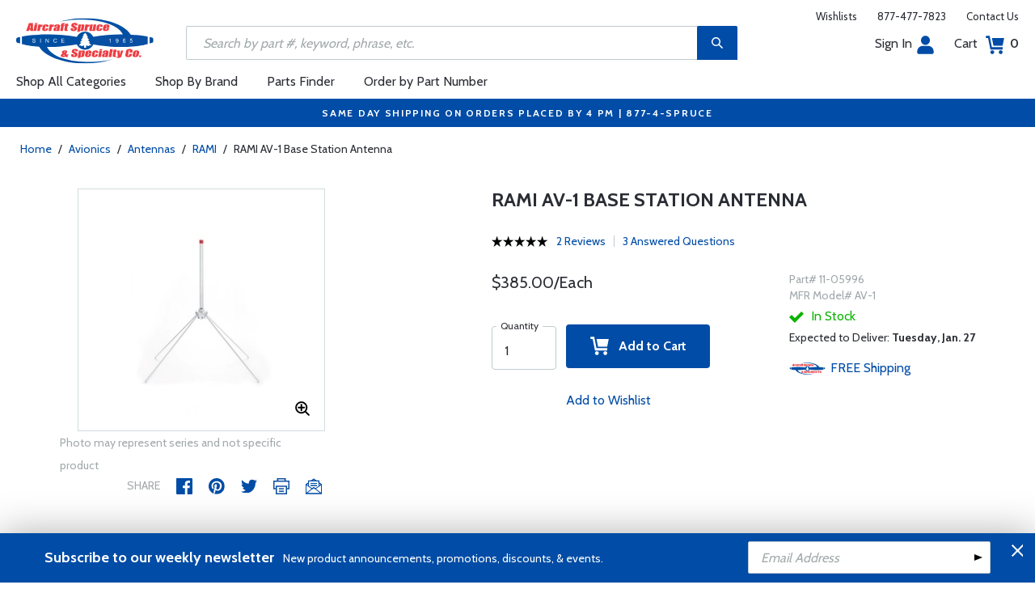

--- FILE ---
content_type: text/html
request_url: https://www.aircraftspruce.com/catalog/avpages/av1_ant.php
body_size: 22567
content:
<!DOCTYPE html>
<html>
<head>
<meta http-equiv="Content-Type" content="text/html; charset=iso-8859-1" />
<meta http-equiv="X-UA-Compatible" content="IE=edge">
<meta name="viewport" content="width=device-width, initial-scale=1.0, maximum-scale=1.0, user-scalable=no" />
<meta name="format-detection" content="telephone=no" />
<title>RAMI AV-1 Base Station Antenna | Aircraft Spruce &reg;</title>
<meta name="description" content="RAMI AV-1 Base Station Antenna The AV-1 is a base station antenna for comminucations with ground vehicles or aircraft" />
<meta name="keywords" content="RA, MILLER, ANTENNA, AV-1, RAMI, BASE STATION" />
<meta name="author" content="www.aircraftspruce.com" />
<meta name="language" content="en-us" />
<meta property="fb:admins" content="1580692780" />
<meta property="og:title" content="RAMI AV-1 Base Station Antenna | Aircraft Spruce &reg;" />
<meta property="og:description" content="RAMI AV-1 Base Station Antenna The AV-1 is a base station antenna for comminucations with ground vehicles or aircraft"  />
<meta property="og:image" content="https://www.aircraftspruce.com/catalog/graphics/1/11-05996.jpg" />
<meta property="og:url" content="https://www.aircraftspruce.com/catalog/avpages/av1_ant.php" />
<meta property="og:type" content="product" />
<meta property="og:site_name" content="Aircraft Spruce &reg;" />
<link rel="icon" href="/responsive/images/favicon.ico" type="image/x-icon" />
<link rel="apple-touch-icon" href="/responsive/images/apple-touch-icon.png" />
<link rel="canonical" href="https://www.aircraftspruce.com/catalog/avpages/av1_ant.php">
<link rel='alternate' hreflang='en-us' href='https://www.aircraftspruce.com/catalog/avpages/av1_ant.php' />
<link rel='alternate' hreflang='en-ca' href='https://www.aircraftspruce.ca/catalog/avpages/av1_ant.php' />
<link rel='alternate' hreflang='en-au' href='https://www.aircraftspruce.com.au/catalog/avpages/av1_ant.php' />
<link rel='alternate' hreflang='x-default' href='https://www.aircraftspruce.com/catalog/avpages/av1_ant.php' />
<script nonce='cf300551aeb98d8f0026d95b9b630a26'>
(function(w,d,s,l,i){w[l]=w[l]||[];w[l].push({'gtm.start':
new Date().getTime(),event:'gtm.js'});var f=d.getElementsByTagName(s)[0],
j=d.createElement(s),dl=l!='dataLayer'?'&l='+l:'';j.async=true;j.nonce='cf300551aeb98d8f0026d95b9b630a26';j.src=
'https://www.googletagmanager.com/gtm.js?id='+i+dl;f.parentNode.insertBefore(j,f);
})(window,document,'script','dataLayer','GTM-KDJ6CQG');</script>
<script nonce='cf300551aeb98d8f0026d95b9b630a26' type='text/plain' data-purposes='targeted_advertising' data-ketch-id='bing-tracking-event'>
(function(w,d,t,r,u){var f,n,i;w[u]=w[u]||[],f=function(){var o={ti:"5711809"};o.q=w[u],w[u]=new UET(o),w[u].push("pageLoad")},n=d.createElement(t),n.nonce='cf300551aeb98d8f0026d95b9b630a26',n.src=r,n.async=1,n.onload=n.onreadystatechange=function(){var s=this.readyState;s&&s!=="loaded"&&s!=="complete"||(f(),n.onload=n.onreadystatechange=null)},i=d.getElementsByTagName(t)[0],i.parentNode.insertBefore(n,i)})(window,document,"script","//bat.bing.com/bat.js","uetq");</script>
<script nonce='cf300551aeb98d8f0026d95b9b630a26' src='https://www.google.com/recaptcha/api.js'></script>
<!-- Include CSS files--> 
<link id='loadcdn' rel="stylesheet" type="text/css" href="https://cdn.aircraftspruce.com/responsive/css/mCustomScrollbar.min.css" />
<link rel="stylesheet" type="text/css" href="https://cdn.aircraftspruce.com/responsive/css/slick.min.css?ver=1.3" />
<link rel="stylesheet" type="text/css" href="https://cdn.aircraftspruce.com/responsive/css/style.min.css?ver=3.1" />
<link rel="stylesheet" type="text/css" href="https://cdn.aircraftspruce.com/responsive/css/media.min.css?ver=2.3" />
<link rel="stylesheet" type="text/css" href="https://cdn.aircraftspruce.com/responsive/css/jquery.fancybox.css" />
<link rel="stylesheet" type="text/css" href="https://cdn.aircraftspruce.com/responsive/css/responsive-tabs.css" />
<link rel="stylesheet" type="text/css" href="https://cdn.aircraftspruce.com/responsive/css/print.css?ver=1.4" />
<link rel="stylesheet" href="https://cdnjs.cloudflare.com/ajax/libs/font-awesome/4.7.0/css/font-awesome.min.css" />
<script nonce='cf300551aeb98d8f0026d95b9b630a26' src='/responsive/js/jquery-3.5.1.min.js' integrity='sha256-9/aliU8dGd2tb6OSsuzixeV4y/faTqgFtohetphbbj0='></script>
<script nonce='cf300551aeb98d8f0026d95b9b630a26' src='/responsive/js/slick.min.js' integrity='sha256-sVWri+CgqccjtyB+oJt8o85WMxE70GIZ3tZ37cFuO7c='></script>
<script nonce='cf300551aeb98d8f0026d95b9b630a26' src='/responsive/js/mCustomScrollbar.concat.min.js' integrity='sha256-WrXxn5vUpN3PFCNfwWhO7+fPv7wz8KH85mGxPeQwkr4='></script>
<script nonce='cf300551aeb98d8f0026d95b9b630a26' src='/responsive/js/custom-6.14.min.js' integrity='sha256-4b4JU868g1sABlW3W7QrMnZGP7+za1nGXhw5srcuf9E='></script>
<script nonce='cf300551aeb98d8f0026d95b9b630a26' src='/responsive/js/home.min.js' integrity='sha256-OmiUOdPLGpErYTQkLqAhQzSD/Z58UZct8N8KVsIyu7g='></script>
<script nonce='cf300551aeb98d8f0026d95b9b630a26' src='/responsive/js/jquery.fancybox.min.js?ver=1.0' integrity='sha256-cQR29/bNeMreRLyzY8aMsCkaRaRnwt4zr1PUiYY6bcw='></script>
<script nonce='cf300551aeb98d8f0026d95b9b630a26' src='/responsive/js/responsive-tabs.min.js' integrity='sha256-ZDemFw/nyp3rQPQojRUxWKnBzZ+MYHJq7Epfp+zrTlU='></script>
<script nonce='cf300551aeb98d8f0026d95b9b630a26' src='/responsive/js/jquery.sticky-kit-1.1.min.js' integrity='sha256-H4yQRHA1GQxwWIKC6T/2DsmXOl2h5cEvTbSe776lZ1I='></script>
<script nonce='cf300551aeb98d8f0026d95b9b630a26' src='/js/jsencrypt.min.js' integrity='sha256-Ybyz3tSz5VWtPo/pHZK00bM82UEPFWAZZoFIiLm0AbQ='></script>
<script nonce='cf300551aeb98d8f0026d95b9b630a26' src='/responsive/js/plugins-2.71.min.js' integrity='sha256-m2NxCSio3ymvtJkt8evqsO1CgCY3r4IB+zEPe045p5g='></script>
<script nonce='cf300551aeb98d8f0026d95b9b630a26'>
 (function(){ window.semaphore=window.semaphore||[], window.ketch=function(){ window.semaphore.push(arguments) }; })(); </script>
<script nonce='cf300551aeb98d8f0026d95b9b630a26' src='https://global.ketchcdn.com/web/v3/config/aircraft_spruce/website_smart_tag/boot.js'></script>
<style>
/* Custom style override */
#lanyard_root * {font-family:'Cabin', sans-serif !important;}
.menu .smallSubmenu .submenu{min-height:1000px;min-width:1000px}
.dropdown-domain a.domain_choice:hover{color:#fff;background-color:#004ca6;}
.dropdown-domain a{color:black;padding:5px 16px;text-decoration:none;display:block;border:none;}
.domain_choice a{font-size:13px}
.dropdown-domain { display: none; position: fixed; background-color: #f9f9f9; min-width: 160px; box-shadow: 0px 8px 16px 0px rgba(0,0,0,0.2); z-index: 1000; }  
.clickdrop::after { top: 50%; right: -15px; border: solid transparent; content: " "; height: 0; width: 0; position: absolute; pointer-events: none; border-color: rgba(210, 9, 98, 0); border-top-color: #02699e; border-width: 5px; margin-top: -2px; z-index: 100; }
@media screen and (-ms-high-contrast: active), screen and (-ms-high-contrast: none) and  (min-width: 1024px) {  
.fancybox-image{width:auto;}
.hp-grid2x2 .box{flex:none;width:calc(98% - 50%);}
.topbar ul.headAccount li.myAccount a{width:140px;}
.topbar ul.headAccount li{width:auto;}
.headSearch{overflow:none;width:100%;}
.slick-list{height:300px;}
li:nth-child(1).parent > ul, li:nth-child(1).parent > ul ul{height:100px;}
.promoDesc img,.promoDesc .promoImg{position:relative;}
}
@media screen and ((-ms-high-contrast: none), (-ms-high-contrast: active)) and (min-width: 750px){
.hp-grid2x2 .box {flex-basis:none;width:100%}
.promoDesc img,.promoDesc .promoImg{position:relative;}
}
@media screen and (-ms-high-contrast: active), screen and (-ms-high-contrast: none) and  (min-width: 500px) {  
.hp-grid2x2 .box {display: flex;flex-basis: calc(45% - 20px);}
.ie-promoSlider{height:308px}
.promoDesc img,.promoDesc .promoImg{position:relative;}
.slick-slider,.slick-list{height:308px;}
.ie-promoSliderinner .slick-list{height:380px}
.hp-promoSlider{height:400px;}
}
@media screen and (max-width:1000px) {
.miniHead{min-height:60px;}
}
@media screen and ((-ms-high-contrast: none), (-ms-high-contrast: active)) and (min-width: 500px){
.headSearch, .headerFix .headSearch{width:30%}
.topbar ul.headAccount li{width:100px;}
.hp-grid2x2 .box {flex-basis:none;width:100%}
.slick-slider,.slick-list{height:320px;}
}
@media screen and (min-width:979px) {
.menu .submenu { display: none; opacity: 1; !important; }
.menu .submenu, .catlistitemhref, .section, .menu > ul > li.parent:hover > .submenu, .menu .submenu > li.parent:hover > .submenu, .menu .submenu > li.parent .submenu > li.parent:hover > .submenu { opacity: 1; pointer-events:auto; !important; }
}
</style>
<script nonce='cf300551aeb98d8f0026d95b9b630a26' type='application/ld+json'>
{
"@context" : "https://schema.org",
"@type" : "WebSite",
"name" : "Aircraft Spruce &reg;",
"url" : "https://www.aircraftspruce.com/"
}
</script>
</head>
<body>
<!-- Google Tag Manager (noscript) -->
<noscript><iframe src="https://www.googletagmanager.com/ns.html?id=GTM-KDJ6CQG"
height="0" width="0" style="display:none;visibility:hidden"></iframe></noscript>
<!-- End Google Tag Manager (noscript) -->
<!--[if IE]><script nonce='cf300551aeb98d8f0026d95b9b630a26' src='https://cdnjs.cloudflare.com/ajax/libs/html5shiv/3.7.3/html5shiv.min.js'></script>
<![endif]-->
<div class="page-wrapper">
<script nonce='cf300551aeb98d8f0026d95b9b630a26' type='text/javascript' async='true' src='//128595612-prod.rfksrv.com/rfk/js/11270-128595612/init.js'></script>
<!-- Header Cart Modal section starts from here -->
<!-- Quick Shop Modal starts from here -->
<div id="quickShopModal" class="modal quickShop-modal">
<div class="modal-content">
<div class="modalTitle">Quick Shop</div>
<span class="close">&times;</span>
<div class="mCustomScrollbar">
<div class="prQuickShop" id='quickshop_contents'>
<div class="quickShopSlider" tpl-loop='images'>
<div class="item qsitem"><img src="" alt="Product Image" tpl-attr='src=img'></div>
</div>
<div class="prTitle"><a href="#" tpl-attr='href=url' tpl-html='title'></a></div>
<div class="prRating" tpl-html='rating'></div>
<div tpl-loop='dropdowns' tpl-hide='hasdropdown'>
<div class="customSelectbox" id='qsdd_' tpl-attr='id=element'>
<select tpl-loop='values'>
<option attr='' value='' tpl-attr='attr=attr,value=value' tpl-html='title'></option>
</select>
</div>
</div>
<div tpl-loop='attributes' tpl-hide='hasattributes'>
<div class="attributeBox">
<div class="attTitle" tpl-html='title'></div>
<div tpl-loop='values'><span class="attLabel qs-attr" attr='' value='' tpl-attr='attr=attr,value=value' tpl-html='title' tpl-class='checked'></span></div>
</div>
</div>
<div id='qs-part-detail'>
<div class="prPrice discount" tpl-html='pricetxt'></div>
<div style="font-size: 16px;" tpl-html='coretxt'></div>
<div class="prModel" tpl-html='pntxt'></div>
<div class='prQty'>
<form id='quickshop_form' stock-status='#qsStockStatus' stock-transit='#qsDelivery' stock-pn='#qs-pn;value' stock-qty='#qs-qty;value'>
<input type='hidden' id='qs-pn' name='p' value='' tpl-attr='value=pn'>
<fieldset tpl-hide='buymetal'>
<legend>Length</legend>
<input type='number' id='qs-length' min='1' max='1' step='any' tpl-attr='max=buymetal,type=type' addlength='1'>
</fieldset>
<fieldset>
<legend>Quantity</legend>
<input type="text" id='qs-qty' name="q" min="1" value="1" step="any">
</fieldset>
</form>
</div>
<div class="prStockStatus" id='qsStockStatus'></div>
<div class="prDelivery" id='qsDelivery'></div>
</div>
</div>
</div>
<button class="btn-secondory" id='quickshop_addtocart' qs-form='#quickshop_form' qs-cart='#yourCartModal'><img src="https://cdn.aircraftspruce.com/responsive/images/addcart-icon.svg" alt="Add to Cart Icon" width="23" height="23"> &nbsp; Add to cart</button>
</div>
</div>
<div id="yourCartModal" class="modal CartModal">
<div class="modal-content">
<div class="modalTitle">Your Cart</div>
<span class="close">&times;</span>
<div class="mCustomScrollbar">
<div id='quickcart_contents'>
<div id='quickcart_errors'></div>
<div class="cartItem" tpl-loop='items'>
<ul class="cmn-list">
<li class='qcLineItem'><div class="prCartImg">
<a href="#" class="cartImg" tpl-attr='href=url'><img src="" alt="Product Image" tpl-attr='src=img'></a></div>
<div class="prCartDesc" tpl-class='test'>
<div class="prTitle"><a href="#" tpl-attr='href=url' tpl-html='desc'></a> </div>
<div class="prModel" tpl-html='pntext'></div>
<div class="prQty"><form>
<fieldset>
<legend>Quantity</legend>
<input type="number" name="q" min="1" value="" step="any" class='quickQty' pn='' tpl-attr='value=qty,pn=pn,type=type'>
</fieldset>
</form>
<a class='quickDelete close2' pn='' tpl-attr='pn=pn' style="cursor:pointer; font-size: 12px;margin-top: -2px;">Delete</a>
</div>
<div class="prPrice"> <strong tpl-html='pricetext'></strong> </div>
</div>
</li> 
</ul>
</div>
</div>
</div>
<div class="cartTotal">
<div class="f-left"><strong>Total (USD)</strong></div>
<div class="f-right"><strong id='quickcart_total'></strong></div>
</div>
<button id='quickcartcheckout' class="btn-secondory" xnclick="window.location='/neworderform.php';"><img src="https://cdn.aircraftspruce.com/responsive/images/checkoutlock.svg" alt="Checkout Icon" width="16" height="22"> &nbsp; CHECKOUT</button>
</div>
</div>
<!-- Add Options Modal of Promobox starts from here -->
<div id="AddOptionsModal" class="modal addOptionmodal" opt-content='#opt-content' opt-next='#opt-next' opt-class='.optioncheckbox' opt-qc='#yourCartModal'>
<div class="modal-content">
<div class="modalTitle">Add Options</div>
<span class="close">&times;</span>
<div class="mCustomScrollbar">
<div class="prAddOptions" id='opt-content'>
<p>Please check the boxes for the options that you would like to add. Leave all boxes unchecked for unit only.</p>
<div tpl-loop='options'>
<div class="custom-checkbox">
<input id="" type="checkbox" tpl-attr='id=id,pn=pn' pn='' class='optioncheckbox'>
<label for="" tpl-attr='for=id'>
<span class="optionLabel"><strong tpl-html='desc'></strong> <span class="f-right" tpl-html='pricetxt'></span></span>
<span class="partSKU" tpl-html='pntxt'></span>
</label>
</div>
</div>
</div>
</div>
<button class="btn-secondory" id='opt-next'>Next</button>
</div>
</div>
<!-- Header section starts from here -->
<div id="header-standard">
<header>
<div class="miniHead" >
<div class="nav-brand">
<a href="/" class="logo" id='navbrandlogo'><img src="https://cdn.aircraftspruce.com/responsive/images/nav-logo.svg" alt="Logo" /></a>
<button class="trigger" id="btnmMainMenu"> <i></i> <i></i> <i></i> </button>
</div>
<div class="print-info">
1-877-4-SPRUCE | info@aircraftspruce.com<br>
<b>Aircraft Spruce & Specialty Co.</b><br></div>
<div class="topbar" >
<ul class="headConnect">
<li><div class='switch_site' style='margin-top:-7px;font-size:12px;'></div></li><li><a href="/wishlist.php">Wishlists</a></li>
<li><a href="tel:1-877-477-7823">877-477-7823</a></li>
<li><a href="/contactus.php">Contact Us</a></li>
</ul>
</div>
<div class="topbar belowbar">
<ul class="headAccount">
<li class="myAccount"><a href="/account.html">Sign In<img src="https://cdn.aircraftspruce.com/responsive/images/nav-account.svg?ver=1" class="imgRight" height="23" alt="Account Icon" /></a></li>
<li><a href="/neworderform.php">Cart <img src="https://cdn.aircraftspruce.com/responsive/images/nav-cart.svg?ver=1" class="imgRight" height="23" alt="Cart Icon" /> <span class="cartValue">0</span></a></li>
</ul>
</div>
<div class="headSearch headSearchShow" >
<a class="search-btn mob-view">&nbsp;</a>
<form action="/search/search.php" method="post"  id='search_form' style="display:block;" >
<input type="text" placeholder="Search by part #, keyword, phrase, etc." id='search_text' data-rfkid='rfkid_6' name='s' value=''>
<a class="search-btn web-view" id='search-btn'>&nbsp;</a>
</form>
</div>
<div id='menu-main' class="menu">
<ul id="ulMainMenu" class="main-menu menu-hidden">
<li class="parent">
<a href="#">Shop All Categories</a>
<ul class="submenu menu-hidden">
<li class="back"><a href="#"><span>Back</span>All Categories</a></li>
<li class='parent section' sec='ap' tpl='#sec-tpl-ap'><a style='cursor:pointer;'>Airframe Parts</a>
<ul class='submenu menu-hidden nohover'>
<li class='back'><a href='#'><span>Back</span>Airframe Parts</a></li>
<li class='tplsec' id='sec-tpl-ap'>
<ul style='background:white;margin-left:20px;' tpl-class='colcls' tpl-loop='cats'>
<li><a href='#' class='catlistitemhref' tpl-attr='href=url' tpl-html='title'></a></li>
</ul>
<div class='promoImg'>
<a href='/categories/aircraft_parts/ap/menus/ha/fast_skybolt.html'>
<img style='background-image:url("https://cdn.aircraftspruce.com/responsive/images/ap_skybolt.jpg")' class='divImg' width='240' height='470' src='/responsive/images/0.gif'>
<span class='caption'><span class='promoTitle'>Skybolt<br>Fasteners</span><span>Shop Now</span></span>  
</a>
</div>
</li>
</ul>
</li>
<li class='parent section' sec='av' tpl='#sec-tpl-av'><a style='cursor:pointer;'>Avionics</a>
<ul class='submenu menu-hidden nohover'>
<li class='back'><a href='#'><span>Back</span>Avionics</a></li>
<li class='tplsec' id='sec-tpl-av'>
<ul style='background:white;margin-left:20px;' tpl-class='colcls' tpl-loop='cats'>
<li><a href='#' class='catlistitemhref' tpl-attr='href=url' tpl-html='title'></a></li>
</ul>
<div class='promoImg'>
<a href='/catalog/avpages/artex11-13989.php '>
<img style='background-image:url("https://cdn.aircraftspruce.com/responsive/images/av_artexELT345.jpg")' class='divImg' width='240' height='470' src='/responsive/images/0.gif'>
<span class='caption'><span class='promoTitle'>Artex ELT 345</span><span>Shop Now</span></span>  
</a>
</div>
</li>
</ul>
</li>
<li class='parent section' sec='bv' tpl='#sec-tpl-bv'><a style='cursor:pointer;'>Books & Videos</a>
<ul class='submenu menu-hidden nohover'>
<li class='back'><a href='#'><span>Back</span>Books & Videos</a></li>
<li class='tplsec' id='sec-tpl-bv'>
<ul style='background:white;margin-left:20px;' tpl-class='colcls' tpl-loop='cats'>
<li><a href='#' class='catlistitemhref' tpl-attr='href=url' tpl-html='title'></a></li>
</ul>
<div class='promoImg'>
<a href='/catalog/bvpages/everythingexplained.php'>
<img style='background-image:url("https://cdn.aircraftspruce.com/responsive/images/cat_everythingexplained.jpg")' class='divImg' width='240' height='470' src='/responsive/images/0.gif'>
<span class='caption'><span class='promoTitle'>Everything Explained For The Professional Pilot</span><span>Shop Now</span></span>  
</a>
</div>
</li>
</ul>
</li>
<li class='parent section' sec='cm' tpl='#sec-tpl-cm'><a style='cursor:pointer;'>Composite Materials</a>
<ul class='submenu menu-hidden nohover'>
<li class='back'><a href='#'><span>Back</span>Composite Materials</a></li>
<li class='tplsec' id='sec-tpl-cm'>
<ul style='background:white;margin-left:20px;' tpl-class='colcls' tpl-loop='cats'>
<li><a href='#' class='catlistitemhref' tpl-attr='href=url' tpl-html='title'></a></li>
</ul>
<div class='promoImg'>
<a href='/menus/cs/3m.html'>
<img style='background-image:url("https://cdn.aircraftspruce.com/responsive/images/cm_metal.jpg")' class='divImg' width='240' height='470' src='/responsive/images/0.gif'>
<span class='caption'><span class='promoTitle'>3M Aviation Products</span><span>Shop Now</span></span>  
</a>
</div>
</li>
</ul>
</li>
<li class='parent section' sec='cs' tpl='#sec-tpl-cs'><a style='cursor:pointer;'>Covering Supplies</a>
<ul class='submenu menu-hidden nohover'>
<li class='back'><a href='#'><span>Back</span>Covering Supplies</a></li>
<li class='tplsec' id='sec-tpl-cs'>
<ul style='background:white;margin-left:20px;' tpl-class='colcls' tpl-loop='cats'>
<li><a href='#' class='catlistitemhref' tpl-attr='href=url' tpl-html='title'></a></li>
</ul>
<div class='promoImg'>
<a href='/menus/st/manu_superflite.html'>
<img style='background-image:url("https://cdn.aircraftspruce.com/responsive/images/cat_superflite.jpg")' class='divImg' width='240' height='470' src='/responsive/images/0.gif'>
<span class='caption'><span class='promoTitle'>Superflite</span><span>Shop Now</span></span>  
</a>
</div>
</li>
</ul>
</li>
<li class='parent section' sec='el' tpl='#sec-tpl-el'><a style='cursor:pointer;'>Electrical</a>
<ul class='submenu menu-hidden nohover'>
<li class='back'><a href='#'><span>Back</span>Electrical</a></li>
<li class='tplsec' id='sec-tpl-el'>
<ul style='background:white;margin-left:20px;' tpl-class='colcls' tpl-loop='cats'>
<li><a href='#' class='catlistitemhref' tpl-attr='href=url' tpl-html='title'></a></li>
</ul>
<div class='promoImg'>
<a href='/search/search.php?s=aeroleds'>
<img style='background-image:url("https://cdn.aircraftspruce.com/responsive/images/el_aeroLEDs.jpg")' class='divImg' width='240' height='470' src='/responsive/images/0.gif'>
<span class='caption'><span class='promoTitle'>AeroLEDs<br> Aviation LED Lighting</span><span>Shop Now</span></span>  
</a>
</div>
</li>
</ul>
</li>
<li class='parent section' sec='ep' tpl='#sec-tpl-ep'><a style='cursor:pointer;'>Engine Parts</a>
<ul class='submenu menu-hidden nohover'>
<li class='back'><a href='#'><span>Back</span>Engine Parts</a></li>
<li class='tplsec' id='sec-tpl-ep'>
<ul style='background:white;margin-left:20px;' tpl-class='colcls' tpl-loop='cats'>
<li><a href='#' class='catlistitemhref' tpl-attr='href=url' tpl-html='title'></a></li>
</ul>
<div class='promoImg'>
<a href='/menus/st/manu_tempest.html'>
<img style='background-image:url("https://cdn.aircraftspruce.com/responsive/images/cat_tempest.jpg")' class='divImg' width='240' height='470' src='/responsive/images/0.gif'>
<span class='caption'><span class='promoTitle'>Tempest Oil Filters</span><span>Shop Now</span></span>  
</a>
</div>
</li>
</ul>
</li>
<li class='parent section' sec='ha' tpl='#sec-tpl-ha'><a style='cursor:pointer;'>Hardware</a>
<ul class='submenu menu-hidden nohover'>
<li class='back'><a href='#'><span>Back</span>Hardware</a></li>
<li class='tplsec' id='sec-tpl-ha'>
<ul style='background:white;margin-left:20px;' tpl-class='colcls' tpl-loop='cats'>
<li><a href='#' class='catlistitemhref' tpl-attr='href=url' tpl-html='title'></a></li>
</ul>
<div class='promoImg'>
<a href='/menus/ha/index.html'>
<img style='background-image:url("https://cdn.aircraftspruce.com/responsive/images/ha_hardwares.jpg")' class='divImg' width='240' height='470' src='/responsive/images/0.gif'>
<span class='caption'><span class='promoTitle'>Hardware</span><span>Shop Now</span></span>  
</a>
</div>
</li>
</ul>
</li>
<li class='parent section' sec='in' tpl='#sec-tpl-in'><a style='cursor:pointer;'>Instruments</a>
<ul class='submenu menu-hidden nohover'>
<li class='back'><a href='#'><span>Back</span>Instruments</a></li>
<li class='tplsec' id='sec-tpl-in'>
<ul style='background:white;margin-left:20px;' tpl-class='colcls' tpl-loop='cats'>
<li><a href='#' class='catlistitemhref' tpl-attr='href=url' tpl-html='title'></a></li>
</ul>
<div class='promoImg'>
<a href='/catalog/inpages/rca2610.php'>
<img style='background-image:url("https://cdn.aircraftspruce.com/responsive/images/cat_rcallen.jpg")' class='divImg' width='240' height='470' src='/responsive/images/0.gif'>
<span class='caption'><span class='promoTitle'>RC Allen<br>  RCA2610 Digital Attitude</span><span>Shop Now</span></span>  
</a>
</div>
</li>
</ul>
</li>
<li class='parent section' sec='kits' tpl='#sec-tpl-kits'><a style='cursor:pointer;'>Kits & Plans</a>
<ul class='submenu menu-hidden nohover'>
<li class='back'><a href='#'><span>Back</span>Kits & Plans</a></li>
<li class='tplsec' id='sec-tpl-kits'>
<ul style='background:white;margin-left:20px;' tpl-class='colcls' tpl-loop='cats'>
<li><a href='#' class='catlistitemhref' tpl-attr='href=url' tpl-html='title'></a></li>
</ul>
<div class='promoImg'>
<a href='/menus/st/manu_superflite.html'>
<img style='background-image:url("https://cdn.aircraftspruce.com/responsive/images/cat_superflite.jpg")' class='divImg' width='240' height='470' src='/responsive/images/0.gif'>
<span class='caption'><span class='promoTitle'>Superflite</span><span>Shop Now</span></span>  
</a>
</div>
</li>
</ul>
</li>
<li class='parent section' sec='lg' tpl='#sec-tpl-lg'><a style='cursor:pointer;'>Landing Gear</a>
<ul class='submenu menu-hidden nohover'>
<li class='back'><a href='#'><span>Back</span>Landing Gear</a></li>
<li class='tplsec' id='sec-tpl-lg'>
<ul style='background:white;margin-left:20px;' tpl-class='colcls' tpl-loop='cats'>
<li><a href='#' class='catlistitemhref' tpl-attr='href=url' tpl-html='title'></a></li>
</ul>
<div class='promoImg'>
<a href='/categories/aircraft_parts/ap/menus/lg/brakediscs_rapco.html'>
<img style='background-image:url("https://cdn.aircraftspruce.com/responsive/images/cat_rapco.jpg")' class='divImg' width='240' height='470' src='/responsive/images/0.gif'>
<span class='caption'><span class='promoTitle'>Rapco <br>Discs & Lining</span><span>Shop Now</span></span>  
</a>
</div>
</li>
</ul>
</li>
<li class='parent section' sec='me' tpl='#sec-tpl-me'><a style='cursor:pointer;'>Metals and Plastics</a>
<ul class='submenu menu-hidden nohover'>
<li class='back'><a href='#'><span>Back</span>Metals and Plastics</a></li>
<li class='tplsec' id='sec-tpl-me'>
<ul style='background:white;margin-left:20px;' tpl-class='colcls' tpl-loop='cats'>
<li><a href='#' class='catlistitemhref' tpl-attr='href=url' tpl-html='title'></a></li>
</ul>
<div class='promoImg'>
<a href='/menus/me/index.html'>
<img style='background-image:url("https://cdn.aircraftspruce.com/responsive/images/mp_metal.jpg")' class='divImg' width='240' height='470' src='/responsive/images/0.gif'>
<span class='caption'><span class='promoTitle'>Metal & Plastic Products</span><span>Shop Now</span></span>  
</a>
</div>
</li>
</ul>
</li>
<li class='parent section' sec='ps' tpl='#sec-tpl-ps'><a style='cursor:pointer;'>Pilot Supplies</a>
<ul class='submenu menu-hidden nohover'>
<li class='back'><a href='#'><span>Back</span>Pilot Supplies</a></li>
<li class='tplsec' id='sec-tpl-ps'>
<ul style='background:white;margin-left:20px;' tpl-class='colcls' tpl-loop='cats'>
<li><a href='#' class='catlistitemhref' tpl-attr='href=url' tpl-html='title'></a></li>
</ul>
<div class='promoImg'>
<a href='/categories/avionics_instruments/av/menus/av/headsets_bose.html'>
<img style='background-image:url("https://cdn.aircraftspruce.com/responsive/images/ps_bosea20.jpg")' class='divImg' width='240' height='470' src='/responsive/images/0.gif'>
<span class='caption'><span class='promoTitle'>Bose A20 Headset</span><span>Shop Now</span></span>  
</a>
</div>
</li>
</ul>
</li>
<li class='parent section' sec='to' tpl='#sec-tpl-to'><a style='cursor:pointer;'>Tools</a>
<ul class='submenu menu-hidden nohover'>
<li class='back'><a href='#'><span>Back</span>Tools</a></li>
<li class='tplsec' id='sec-tpl-to'>
<ul style='background:white;margin-left:20px;' tpl-class='colcls' tpl-loop='cats'>
<li><a href='#' class='catlistitemhref' tpl-attr='href=url' tpl-html='title'></a></li>
</ul>
<div class='promoImg'>
<a href='/categories/pilot_supplies/ps/menus/ps/leathermantools.html'>
<img style='background-image:url("https://cdn.aircraftspruce.com/responsive/images/cat_leatherman.jpg")' class='divImg' width='240' height='470' src='/responsive/images/0.gif'>
<span class='caption'><span class='promoTitle'>Leatherman Multi-Tools</span><span>Shop Now</span></span>  
</a>
</div>
</li>
</ul>
</li>
<li class='parent section' sec='wp' tpl='#sec-tpl-wp'><a style='cursor:pointer;'>Wood Products</a>
<ul class='submenu menu-hidden nohover'>
<li class='back'><a href='#'><span>Back</span>Wood Products</a></li>
<li class='tplsec' id='sec-tpl-wp'>
<ul style='background:white;margin-left:20px;' tpl-class='colcls' tpl-loop='cats'>
<li><a href='#' class='catlistitemhref' tpl-attr='href=url' tpl-html='title'></a></li>
</ul>
<div class='promoImg'>
<a href='/categories/building_materials/bm/menus/wp/index.html'>
<img style='background-image:url("https://cdn.aircraftspruce.com/responsive/images/wp_wood.jpg")' class='divImg' width='240' height='470' src='/responsive/images/0.gif'>
<span class='caption'><span class='promoTitle'>Wood Products</span><span>Shop Now</span></span>  
</a>
</div>
</li>
</ul>
</li>
<li class='parent section' sec='st' tpl='#sec-tpl-st'><a style='cursor:pointer;'>Shopping Tools</a>
<ul class='submenu menu-hidden nohover'>
<li class='back'><a href='#'><span>Back</span>Shopping Tools</a></li>
<li class='tplsec' id='sec-tpl-st'>
<ul style='background:white;margin-left:20px;' tpl-class='colcls' tpl-loop='cats'>
<li><a href='#' class='catlistitemhref' tpl-attr='href=url' tpl-html='title'></a></li>
</ul>
<div class='promoImg'>
<a href='/catalog/pspages/giftcards.php'>
<img style='background-image:url("https://cdn.aircraftspruce.com/responsive/images/cat_giftcard.jpg")' class='divImg' width='240' height='470' src='/responsive/images/0.gif'>
<span class='caption'><span class='promoTitle'>Aircraft Spruce Gift Card</span><span>Shop Now</span></span>  
</a>
</div>
</li>
</ul>
</li>
</ul>
</li>
<li><a href="/menus/st/manu.html">Shop By Brand</a></li><li class="parent smallSubmenu">
<a style='cursor:pointer;' id='head_pf'>Parts Finder</a>
<ul class="submenu menu-hidden nohover">
<li class="back"><a style='cursor:pointer;'><span>Back</span>Parts Finder</a></li>
<li>
<div class="navForm partForm">
<form action="/search/parts_finder.php" method="post" id='head_pf_form' style="height: 225px;">
<div class="form-group">
<label for="PartName">I'm looking for</label>
<div class="customSelectbox" id="head_pf_type">
<select>
<option value="">Part Name</option>
</select>
</div>
</div>
<div class="form-group">
<label for="PartMake">for a&nbsp;</label>
<div class="customSelectbox" id="head_pf_make">
<select>
<option value="">Make</option>
</select>
</div>
</div>
<div class="form-group">
<label for="PartModel">&nbsp;</label>
<div class="customSelectbox" id="head_pf_model">
<select>
<option value="">Model</option>
</select>
</div>
</div>
<div class="form-group">
<label for="">&nbsp;</label>
<input type="submit" value="Find Parts" class="btn-primary">
</div>
</form>
</div>
</li>
</ul>
</li>
<li class="parent smallSubmenu">
<a href="/neworderform2.php" >Order by Part Number</a>
<ul class="submenu menu-hidden nohover">
<li class="back"><a href="#"><span>Back</span>Order by Part Number</a></li>
<li>
<div class="navForm orderForm">
<form action="/neworderform.php" method="post" style="height: 290px;" id="orderbypartnumber">
<input type="hidden" name="cmd" value="additems">
 
<div class='form-group'>
<input type='text'  name='p[]' placeholder='Part#' required>
<input type='number' name='q[]' min='1' value='1' step='any'>
</div>
 
<div class='form-group'>
<input type='text'  name='p[]' placeholder='Part#'>
<input type='number' name='q[]' min='1' value='1' step='any'>
</div>
 
<div class='form-group'>
<input type='text'  name='p[]' placeholder='Part#'>
<input type='number' name='q[]' min='1' value='1' step='any'>
</div>
 
<div class='form-group'>
<input type='text'  name='p[]' placeholder='Part#'>
<input type='number' name='q[]' min='1' value='1' step='any'>
</div>
<input type="submit" value="Add to Cart" class="btn-primary">
<span class="addPNs"> To add more PNs, please <a href="/neworderform2.php" style="text-decoration:underline;" id="addPNs">click here</a></span><br>
</form>
</div>
</li>
</ul>
</li>
<div class="mLogin mob-view">
<li class="myAccount"><a href="/contactus.php">  <img src="https://cdn.aircraftspruce.com/responsive/images/as_contactus.svg?ver=1" class="imgRight" height="23" alt="Account Icon" />Contact Us</a></li>
<li class="myAccount"><a href="tel:877-477-7823" id="_call-btn"><img src="https://cdn.aircraftspruce.com/responsive/images/as_callus.svg?ver=1" class="imgRight" height="23" alt="Account Icon" />Call Us</a></li>
<li class="myAccount  "><a href="/account.html"><img src="https://cdn.aircraftspruce.com/responsive/images/as_myaccount.svg?ver=1" class="imgRight" height="23" alt="Account Icon" /> Sign In</a></li>
</div>
</ul>
</div>
</div>
<style>
.addPNs{font-size:14px;float:left;width:100%;color:#A2AAAC;padding:5px 0px;}
</style>
<div class="topNotificarion"> SAME DAY SHIPPING ON ORDERS PLACED BY 4 PM | 877-4-SPRUCE </div>
</header>
</div>
<style>
.buttons .next{transform: rotate(-45deg);-webkit-transform: rotate(-45deg);float:right;cursor:pointer;border: solid #fff;border-width: 0 4px 4px 0;display: inline-block;padding: 9px;margin:10px;}
.buttons .previous{transform: rotate(135deg);-webkit-transform: rotate(135deg);float:left;cursor:pointer;border: solid #fff;border-width: 0 4px 4px 0;display: inline-block;padding: 9px;margin:10px;}
.buttons{width:95%;position:relative;}
.prThumbSlider .slick-arrow{top:50%;}
.bx-loading{display:none;}
.bx-viewport{width:660px;}
.bx-wrapper{width:610px}
.sliderwrapper{margin:auto;max-width:610px;}
#bx-pager li{display:inline;float:left;margin-right:0px;}
#bx-pager {overflow:hidden;}
.Quedisclaim{font-size:14px;margin-top: 15px;}
.review_button{bottom:0px !important;right:0px !important; display:block;position: relative !important;}
.qa-btn2{display:block; cursor:pointer; width:100px; position:relative; top:0;bottom:0;right:0;text-align:center;z-index:100;background-color:#004ca6;border-top-right-radius:2px;border-top-left-radius:2px;text-decoration:none;color:#fff;height:28px;}
.cverified{font-size:14px;font-weight:bold}
.cverified img{margin:5px 5px 0px 10px}
.cverified h5{width:100%;padding:auto;}
.cverified p{font-size:14px;}
@media screen and (max-width:979px) {
.prSliderMain .item img{max-height:auto}
#prop65 {max-width:80px !important;}
#prop65table {width:100px}
}
@media screen and (min-width:900px) {
.prSliderMain .item img{max-height:auto}
}
@media screen and (max-width:767px) {
.fancybox-slide{padding:0px;}
#prOverview table{ width:100%;height:auto;}
#prOverview table img{ max-width:100%;height:auto}
#bx-pager{margin:0;}
}
@media (max-width:979px) and (min-width:767px) {
.divJumpTO{display:none;}
.prSliderMain .item img{max-height:auto}
}
</style>

<script nonce='cf300551aeb98d8f0026d95b9b630a26' type='application/ld+json'>{"@context":"http:\/\/schema.org","@type":"BreadcrumbList","itemListElement":[{"@type":"ListItem","position":0,"item":{"@id":"https:\/\/www.aircraftspruce.com\/","name":"Aircraft Spruce"}},{"@type":"ListItem","position":1,"item":{"@id":"https:\/\/www.aircraftspruce.com\/menus\/av\/index.html","name":"Avionics"}},{"@type":"ListItem","position":2,"item":{"@id":"https:\/\/www.aircraftspruce.com\/menus\/av\/antenna.html","name":"Antennas"}},{"@type":"ListItem","position":3,"item":{"@id":"https:\/\/www.aircraftspruce.com\/menus\/av\/antenna_ramiller.html","name":"RAMI"}}]}</script>
<script nonce='cf300551aeb98d8f0026d95b9b630a26' type='application/ld+json'>{"@context":"http:\/\/schema.org","@type":"Product","name":"RAMI AV-1 Base Station Antenna","image":["https:\/\/www.aircraftspruce.com\/catalog\/graphics\/1\/11-05996.jpg"],"description":" The AV-1 is a base station antenna for comminucations with ground vehicles or aircraft. It has heavy-duty construction with 3\/8&quot; diameter aluminum radials, a 1&quot; diameter aluminum tube radiator, and is iridite-treated for durability. It mounts easily to a 1&quot; diameter pipe or a 1-1\/4&quot; O.D. tube with locking set screws. A built-in gap-type lighting arrestor is an important design feature. The antenna requires no additional tuning and is designed to withstand windspeeds of up 100 mph. Click here to download the Outline Drawing in PDF format. ","brand":{"@type":"Thing","name":"RAMI"},"mpn":"AV-1","sku":"11-05996","offers":{"@type":"Offer","price":"385","priceCurrency":"USD","availability":"http:\/\/schema.org\/InStock","seller":{"@type":"Organization","name":"Aircraft Spruce"}},"aggregateRating":{"@type":"AggregateRating","worstRating":"0","bestRating":"5","ratingCount":"2","ratingValue":"5"},"reviews":[{"@type":"Review","description":"Excellent antenna. Built very well, and works great.","author":{"@type":"Thing","name":"Clackamas E"},"reviewRating":{"@type":"Rating","worstRating":"0","ratingValue":"5","bestRating":"5"}},{"@type":"Review","description":"It seems solid and well put together. Works just fine.","author":{"@type":"Thing","name":"Jimmy "},"reviewRating":{"@type":"Rating","worstRating":"0","ratingValue":"5","bestRating":"5"}}]}</script>
<script nonce='cf300551aeb98d8f0026d95b9b630a26'>

if (window.dataLayer) dataLayer.push({
'event' : 'productDetailImpression',
'price' : '385',
'ecommerce': {
'detail': {
'products': [{
'name': 'RAMI AV-1 Base Antenna Non-TSO',         // Name or ID is required.
'id': '11-05996',
'price': '385',
'brand': 'ramiller',
'category': 'av'
}]
}
}
});
</script>
<script nonce='cf300551aeb98d8f0026d95b9b630a26' type='application/ld+json'>
{"@context":"https:\/\/schema.org","@type":"FAQPage","mainEntity":[{"@type":"Question","name":"Does this RAMI AV-1 antenna come with a cable or is it just the antenna?      ","acceptedAnswer":{"@type":"Answer","text":"The cable is not included with the antenna. Please see accessories tab for recommended cable."}},{"@type":"Question","name":"How is this RAMI AV-1 antenna attached to the mast: screwed or clamped?","acceptedAnswer":{"@type":"Answer","text":"Mounts easily to a 1&quot; diameter pipe or a 1-1\/4&quot; o.D. Tube with locking set screws."}},{"@type":"Question","name":"    What is the RAMI AV-1 antenna gain? (dBi or dBd, specify which)   ","acceptedAnswer":{"@type":"Answer","text":"Per the MFG.- our AV-1 antenna has 0 dBd gain."}}]}</script>
<script nonce='cf300551aeb98d8f0026d95b9b630a26'>
var products = {"11-05996":["11-05996","RAMI AV-1 Base Antenna Non-TSO",385,"0","N","N","AV","3.5","AV-1","","0","4X4X33","1","2","05 Feb 2026","24 Apr 2026","","0.12","1","29 Jan 2026","593",null,null,null,null,null,null,"Each","0","10","Part# 11-05996<br>MFR Model# AV-1","","$385.00\/Each","",null,null,null]};
var stock = {"11-05996":{"special":"0","cofc":"Y","8130":"N","cancellable":null,"10":{"avail":1,"due":"05 Feb 2026","price":"385","ship":{"time":1769483155,"text":"Monday, Jan. 26"},"mail":{"time":1769483155,"text":"Monday, Jan. 26"},"dueship":{"time":1770364800,"text":"Friday, Feb. 6"},"deliver":{"time":1769569555,"text":"Tuesday, Jan. 27"},"duedeliver":{"time":1770624000,"text":"Monday, Feb. 9"}},"20":{"avail":2,"due":"01 Apr 2026","price":"385","ship":{"time":1769483155,"text":"Monday, Jan. 26"},"mail":{"time":1769483155,"text":"Monday, Jan. 26"},"dueship":{"time":1775113200,"text":"Thursday, Apr. 2"},"deliver":{"time":1769828755,"text":"Friday, Jan. 30"},"duedeliver":{"time":1775631600,"text":"Wednesday, Apr. 8"}},"30":{"avail":2,"due":"24 Apr 2026","price":"385","ship":{"time":1769483155,"text":"Monday, Jan. 26"},"mail":{"time":1769483155,"text":"Monday, Jan. 26"},"dueship":{"time":1777273200,"text":"Monday, Apr. 27"},"deliver":{"time":1769828755,"text":"Friday, Jan. 30"},"duedeliver":{"time":1777618800,"text":"Friday, May. 1"}},"72":{"avail":8,"due":"05 Feb 2026","price":"385","ship":{"time":1769483155,"text":"Monday, Jan. 26"},"mail":{"time":1769483155,"text":"Monday, Jan. 26"},"dueship":{"time":1770364800,"text":"Friday, Feb. 6"},"deliver":{"time":1769828755,"text":"Friday, Jan. 30"},"duedeliver":{"time":1770883200,"text":"Thursday, Feb. 12"}}}};
var cores = {};
var eligible = {"11-05996":true};
var flatrate = {};
var evaldays = {};
var noncancel = {};
window.destkey = ["000","92878","CA","fb6cbcf31d7111ad51728ba3ba13aae5"];
var freecode = {};
var freetext = {
'G': 'Ground',
'1': 'Next Day',
'2': '2-Day',
'3': '3-Day'
};

var pn='11-05996';
$.recaptcha = {
faq: null,
review: null,
token: '',
id: null,
callback: function(token) {
$.recaptcha.token = token;
$($.recaptcha.id).show();
},
expired:function() {
$.recaptcha.token = '';
$($.recaptcha.id).hide();
}
};
$(function(){
$('#prViewCatalog a,li#catpdf2 a').addClass('catpdf');
$('#prDocuments a').each(function(){
var href = $(this).attr('href');
var matchit = /^https?:\/\//i;
if(!matchit.test(href)){
$(this).addClass('pdfmanual');
$('#prViewCatalog a').attr('rel','pdfpages');
}else{
$(this).attr('target','_blank');
$(this).attr('title','This link will take you to our vendors website');
$(this).removeClass('pdfcatpage');
}
});
if(/Android|webOS|iPhone|iPad|iPod|BlackBerry|IEMobile|Opera Mini/i.test(navigator.userAgent)){
$('a').removeClass('catpdf pdfmanual');
$('a').removeAttr('rel');
$('.catpdf').unbind('click.fb')
}
var detectsite = location.hostname;
$('#faq_btn').fancybox({
'beforeLoad': function() {
if (grecaptcha) {
$.recaptcha.id = '#submit_faq';
$('#submit_faq').hide();
if ($.recaptcha.faq == null)
$.recaptcha.faq = grecaptcha.render('faq-captcha',{
sitekey:"6LecU-4dAAAAACuA1nldiBPi4zQRPyXCfGDET1Fx" ,
'expired-callback':$.recaptcha.expired ,
callback:$.recaptcha.callback});
} else
$('#submit_faq').show();
}
});
$('#review_btn').fancybox({
'beforeLoad': function() {
if (grecaptcha) {
$.recaptcha.id = '#submit_review';
$('#submit_review').hide();
if ($.recaptcha.review == null)
$.recaptcha.review = grecaptcha.render('review-captcha',{
sitekey:"6LecU-4dAAAAACuA1nldiBPi4zQRPyXCfGDET1Fx" ,
'expired-callback':$.recaptcha.expired ,
callback:$.recaptcha.callback});
} else
$('#submit_review').show();
}
});
$('.pdfmanual').fancybox({
iframe : {css:{'width':'1000px'},preload: false}
});
$('.catpdf').fancybox({
'afterShow': function() {
$('.buttons').css('display','block');
var path = $('.catpdf').attr('href');
var apath = path.split('/');
var filename= apath.pop();

$('.fancybox-iframe').data('catpre',apath.join('/') + '/' + filename.substring(0,5));
$('.fancybox-iframe').data('last',1044);
$('.fancybox-iframe').data('pad',true);
$('.fancybox-iframe').data('pg',parseInt(filename.substring(5,filename.length-4)));
$('.buttons .next').on('click',function(){	
var d = $('.fancybox-iframe').data();
if (d.pg < d.last)  {
d.pg += 1;
var f = d.catpre;
if (d.pad && d.pg < 1000)
f += ("000" + d.pg).slice(-3);
else
f += d.pg;
f += '.pdf';
$('.fancybox-iframe').attr('src',f);
}
});
$('.buttons .previous').on('click',function(){
var d = $('.fancybox-iframe').data();
if (d.pg > 1)  {
d.pg -= 1;
var f = d.catpre;
if (d.pad && d.pg < 1000)
f += ("000" + d.pg).slice(-3);
else
f += d.pg;
f += '.pdf';
$('.fancybox-iframe').attr('src',f);
}
});
},	
iframe : {css:{'width':'1000px'},preload: false}
});
});
</script>
<!-- Middle/Body content goes here -->
<div id="mid-wrapper" class="clearfix">
<!-- Breadcrumb: Section Start here -->
<section class="breadcrumb"><a href='/'>Home</a> / <a href='/menus/av/index.html'>Avionics</a> / <a href='/menus/av/antenna.html'>Antennas</a> / <a href='/menus/av/antenna_ramiller.html'>RAMI</a>&nbsp;/<span>RAMI AV-1 Base Station Antenna</span>
</section>
<div id="modify"></div>
<!-- single Product Detail: Section Start here -->
<style>
.black-class strike{color:red;float:left;width:100%;}
.prModalValue .prPrice{margin-right:50px;}
.prModalValue {overflow: visible;}
.bx-wrapper .bx-loading{position:relative;}
#dealer_stock table{width:100%}
.prDetailLeft{width:398px}
.prDetailRight{width:65%}
.prSliderNav{width:98px}
.prShortDesc .modelstatus{width:250px;}
.prModalValue .prShortDesc{width:58%;}
.prShortDesc #dealer_stock{width:230px;float:right;}
.prDetailLeft .item img{max-width:70%}
.prSliderMain .item img{max-width:95%;}
.prSliderNav.slick-vertical .item{height:75px;}
.prSliderNav.slick-vertical .item img{margin-top:-30px;}
.slick-list.draggable div.slick-track{height:300px;}
.prModalValue .prPrice .discount{color:#000;font-weight:100;}
.prModalValue .prPrice .discount strike {color:red;float:left;width:100%}
.prAction .wishlistLink{margin-bottom:0}
.coreprice{font-size: 16px;}
.prDetailLeft .socialLink {margin: 0px 0px 15px 0px;}
.prAction .moreproducts {display: block;float: left;margin-left: 0px;color: #004ca6;clear: both;margin-left: 92px;}
@media only screen and (max-width:1415px){
.topwrapper{margin-left:30px;}
.prDetailRight{width:60%}
.prShortDesc #dealer_stock{float:none;}
.prModalValue .prShortDesc{padding-left:100px;}
}
@media only screen and (max-width:1299px){
.prDetailRight{width:55%}
.prSliderNav{width:23%}
}
@media only screen and (max-width:1199px){
.prDetailRight{width:60%}
.prDetailLeft{width:36%}
.prDetailRight h2{width:95%}
}
@media only screen and (max-width:1099px){
.prDetailRight{width:65%}
.prDetailLeft{width:30%}
}
@media only screen and (max-width:979px){
.prAction .moreproducts{margin-left:0;}
.prDetailRight{width:50%;margin:0px;}
.prDetailLeft{width:45%}
.prModalValue .prPrice{width:100%}
.prModalValue .prShortDesc{padding-left:0px;}
.prShortDesc .modelstatus{width:100%;}
.prAction .wishlistLink{margin-left:0px;}
}
@media only screen and (max-width:767px){
.prAction .moreproducts {margin-left:0px;}
.prDetailLeft, .prDetailRight { width: 100%; }
.prDetailRight { margin: 25px 0px 0px; }
.prSliderNav { width: 25%;}
.prSliderMain { width: 75%; }
.topwrapper{margin-left:0px;}
.prShortDesc #dealer_stock{float:right;}
.prShortDesc .modelstatus{width:50%;}
.prModalValue .prShortDesc{width:100%;}
}
@media only screen and (max-width:599px){
.prDetail { padding: 15px 20px 50px; }
.prSliderMain, .prSliderNav { width: 100%; }
.prSliderMain { height: auto; border: 1px solid #D2DCDE;}
.prSliderMain .item { height: 290px; line-height: 290px; }
.prSliderNav { margin: 0px 0px 15px; border: 1px solid #D2DCDE;}
.prSliderNav .item { border-right: 1px solid #D2DCDE;}
.prSliderNav .item.slick-current:after { content: ''; position: absolute; top: 0px; bottom: 0px; left: 0px; right: 0px; border: 1px solid #004CA6; z-index: 99; }
.prSliderNav .item.slick-current:last-child:after { right: 2px; }
.prDetailLeft .sliderNavCount { text-align: left; }
.prDetailLeft .socialLink { margin: 6px 0px; }
.prDetailRight .attributeBox .attLabel { padding:9px 15px; }
.imgAttribute.attributeBox .attLabel { padding: 0px 16px 0px 58px; }
.slick-list.draggable div.slick-track{height:auto;}
.prShortDesc .modelstatus{width:100%;}
.prShortDesc #dealer_stock{float:none;}
}
</style>
<section class="prDetail">
<div class="topwrapper">
<div class="prDetailLeft">
<div class="prSliderMain">
<div class="item">
<a href="https://cdn.aircraftspruce.com/catalog/graphics/1/11-05996.jpg" data-fancybox="productMainImage" class="fancybox">
<img src="https://cdn.aircraftspruce.com/cache/400-400-/catalog/graphics/1/11-05996.jpg"  alt="Main Image" >
</a>
</div>
</div>
<div class="prSliderNav" style="overflow:hidden">
</div>
<div class="clear"></div>
<div class="socialLink">
<ul><li style="padding-left: 0px;color:#a2aaac;">Photo may represent series and not specific product</li></ul>
<ul class="cmn-list">
<li class="txtLabel">SHARE</li>
<li style="margin-left: 20px;"><a id='fbshare' style='cursor:pointer;'><img src="https://cdn.aircraftspruce.com/responsive/images/share-fb.svg?ver=1" alt="Facebook"></a></li>
<li style="margin-left: 20px;"><a id='pinterestshare' style='cursor:pointer;'><img src="https://cdn.aircraftspruce.com/responsive/images/share-pinterest.svg?ver=1" alt="Pinterest"></a></li>
<li style="margin-left: 20px;"><a id='twittershare' style='cursor:pointer;'><img src="https://cdn.aircraftspruce.com/responsive/images/share-tw.svg?ver=1" alt="Tweeter"></a></li>
<li style="margin-left: 20px;"><a id='windowprint' style='cursor:pointer;'><img src="https://cdn.aircraftspruce.com/responsive/images/print.svg?ver=1" alt="Print Page"></a></li>
<li style="margin-left: 20px;"><a id='emailshare' style='cursor:pointer;'><img src="https://cdn.aircraftspruce.com/responsive/images/email.svg?ver=1" alt="Email Page"></a></li>
</ul>
</div>
</div>
<div class="prDetailRight">
<h2 style="text-transform: uppercase;">RAMI AV-1 Base Station Antenna</h2>
<div class="prRatenReview">
<div class="prRating"><span style='width:70px;'></span></div>
<a href="#prReviews" class="scrollLink">2 Reviews</a> <a href="#prQA" class="scrollLink">3 Answered Questions</a>
</div>
<div class="prModalValue">
<div class="prPrice">
<div class="black-class">
<div id='np'>$385.00/Each </div>
<div id='gp'></div>
</div>
<div class="prAction" style="min-width: 297px;">
<div class="prQty">
<form id='dd_order_form' stock-pn='#dd-pn;value' stock-qty='#dd-qty;value' stock-status='.prStockStatus' stock-transit='.prDelivery'>
<input type='hidden' id='dd-pn' name='p' value='11-05996'>
<fieldset>
<legend>Quantity</legend>
<input type="tel" id='dd-qty' name="q" min="1" value="1" step="any" >
</fieldset>
</form>
</div>
<div class="buttonwrapper">
<button class="btn-secondory2 openModal" data-id="yourCartModal" id='tp-add-to-cart'><img src="/responsive/images/addcart-icon.svg" alt="Add to Cart Icon" width="23" height="23"> &nbsp; Add to Cart</button>
</div>
<a class="wishlistLink" id='tp-add-to-wishlist' style='cursor:pointer;font-size:16px;'>Add to Wishlist</a>
</div>
</div>
<div class="prShortDesc">
<div class="modelstatus">
<div class="prModel">Part# 11-05996<br>MFR Model# AV-1</div>
<div class="prStockStatus"></div>
<div class="prDelivery"></div>
<!-- Free Standard Shipping / No Free Returns Block -->

<div id='freeshipitem' class='tooltip' choose_banner='free' style='padding-left: 0px;margin-top: 10px;margin-bottom: 10px;display:none;'><img style='padding-right: 0px;margin-right: 2px;margin-top:3px;' src='/responsive/images/freeship_spruce.png' width='45px;'>
<font style='font-weight: 500;color: #004ca6;margin-top: 10px;'>FREE <span days></span> Shipping</font>
<span class='tooltiptext' style='width:400px;'>Item qualifies for free outbound shipping. Please note other excluded items on the same order may incur a freight charge. Free shipping must be selected in cart for promotion to apply.</span>
</div>
<!-- Flat Rate Standard Shipping / No Free Returns Block -->
<div id='flatrateitem' class='tooltip' choose_banner='flat' style='padding-left: 0px;margin-top: 10px;margin-bottom: 10px;display:none;'><img style='padding-right: 0px;margin-right: 2px;margin-top:3px;' src='/responsive/images/freeship_spruce.png' width='45px;'>
<font style='font-weight: 500;color: #004ca6;margin-top: 10px;'>Eligible for Flat Rate Shipping</font>
<span class='tooltiptext' style='width:400px;'>Item qualifies for flat rate outbound shipping. Please note other excluded items on the same order may incur a freight charge. Flat Rate Shipping must be selected in cart for promotion to apply.</span>
</div>
<!-- 30 Day Risk Free with Outbound Offer -->
<div id='riskfreewithoutbound' choose_banner='norisk-free' class='tooltip' style='padding-left: 0px;margin-top: 10px;margin-bottom: 10px;display:none;'><img style='padding-right: 0px;margin-right: 2px;margin-top:3px;' src='/responsive/images/freeship_spruce.png' width='45px;'>
<font style='font-weight: 500;color: #004ca6;margin-top: 10px;'>30 Day Risk Free Purchase</font><br>
<font style='font-size:14px;font-weight: 500;color: #004ca6;margin-top: 10px;margin-left: 26px;'>FREE <span days></span> Shipping + Returns</font>
<span class='tooltiptext' style='width:400px;'>Item qualifies for free outbound and return shipping. Please note other excluded items on the same order may incur a freight charge. Free shipping must be selected in cart for promotion to apply.</span>
</div>
<!-- 30 Day Risk Free with Flat Rate Outbound Offer -->
<div id='riskfreenflatrate' class='tooltip' choose_banner='norisk-flat' style='padding-left: 0px;margin-top: 10px;margin-bottom: 10px;display:none;'><img style='padding-right: 0px;margin-right: 2px;margin-top:3px;' src='/responsive/images/freeship_spruce.png' width='45px;'>
<font style='font-weight: 500;color: #004ca6;margin-top: 10px;'>30 Day Risk Free Purchase</font><br>
<font style='font-size:14px;font-weight: 500;color: #004ca6;margin-top: 10px;margin-left: 26px;'>Flat Rate Shipping + FREE Returns</font>
<span class='tooltiptext' style='width:400px;'>Item qualifies for flat rate outbound and free return shipping. Please note other excluded items on the same order may incur a freight charge. Flat rate shipping must be selected in cart for promotion to apply. Flat rate shipping will not be reimbursed if item is returned.</span>
</div>
<!-- 30 Day Risk Free with NO Outbound Offer -->
<div id='riskfreenooutbound' class='tooltip' choose_banner='norisk' style='padding-left: 0px;margin-top: 10px;margin-bottom: 10px;display:none;'><img style='padding-right: 0px;margin-right: 2px;margin-top:3px;' src='/responsive/images/freeship_spruce.png' width='45px;'>
<font style='font-weight: 500;color: #004ca6;margin-top: 10px;'>30 Day Risk Free Purchase</font><br>
<font style='font-size:14px;font-weight: 500;color: #004ca6;margin-top: 10px;margin-left: 26px;'>Eligible for FREE Return Shipping</font>
<span class='tooltiptext' style='width:400px;'>Item qualifies for free outbound and return shipping. Please note other excluded items on the same order may incur a freight charge. Free shipping must be selected in cart for promotion to apply.</span>
</div>
</div>
</div>
</div>
</div>
</section>
<!-- Product Detail: Sticky Product Nav Start here -->
<section class="stickyHeader" id="headerSticky">
<a style='cursor:pointer;' class="mob-view divJumpTO"><b>JUMP TO</b></a>
<ul class="cmn-list mobToggle">
<li class="textLabel">JUMP TO</li>
<li><a href="#prOverview">Overview</a></li>
<li><a href='#prSpecifications'>Specifications</a></li><li><a href="#prAccessories">Accessories</a></li>
<li><a href="#prReviews">Reviews</a></li>
<li><a href="#prQA">Q&amp;A</a></li>
<li id='catpdf2'>
<A HREF=/pdf/2026Individual/Cat26759.pdf>View in Catalog</a></li> <li class="web-view"><a style='cursor:pointer;' class="scrollup" title="Scroll To Top">&nbsp;</a></li>
</ul>
</section>
<!-- Product Detail: Promo Section Start here -->
<div class="clearfix fix-wrap">
<section class="prDetailPromo" style="display:none;"> </div> </section>
<!-- Product Detail: Overview Section Start here -->
<section class="jumpSection prDetailOverview" id="prOverview">
<div class="clearfix fix-wrap">
<h2>Overview</h2>
<TABLE WIDTH=660>
<TR>
<TD valign=top>
                    The AV-1 is a base station antenna for comminucations with ground vehicles or   aircraft. It has heavy-duty construction with 3/8" diameter aluminum radials, a   1" diameter aluminum tube radiator, and is iridite-treated for durability. It   mounts easily to a 1" diameter pipe or a 1-1/4" O.D. tube with locking set   screws. A built-in gap-type lighting arrestor is an important design feature.   The antenna requires no additional tuning and is designed to withstand   windspeeds of up 100 mph.<br>     <br>     <a href="/catalog/pdf/AV-1.pdf">Click here</a> to download <br>     the Outline Drawing in PDF format.     </TD>
</TR>
</TABLE><table width="100%" border="0">
<tbody>
<tr>
<td id="prop65table">&nbsp;</td>
<td>&nbsp;</td>
</tr>
<tr>
<td width="3%"><img src="/responsive/images/prop65.png" width="20" id="prop65" style="padding-top: 5px;" alt="California Prop 65 Warning Symbol"/></td>
<td width="95%"><p><strong>WARNING</strong>: Cancer and Reproductive Harm - <a href="https://www.P65Warnings.ca.gov" target="_blank">www.P65Warnings.ca.gov</a>.</p></td>
</tr>
</tbody>
</table>
</div>
</section>

<section class='jumpSection prDetailOverview' id='prSpecifications'>
<div class='clearfix fix-wrap'>
<h2>Specifications</h2><ul><li>Application:  VHF Communications </li><li>Frequency:  118 to 137 MHz </li><li>Impedance:  50 Ohms Nominal </li><li>VSWR:  2.0 to 1 Maximum </li><li>Polarization:  Vertical </li><li>Pattern:  Omni-Directional </li><li>Connector:  Type PL-259 </li><li>Max Weight:  2.75 lb </li><li>Max Height:  34 </li><li>RF Power Capacity:  1000 Watts </li></ul>
</div>
</section><!-- Product Detail: Tabbed Carousel Section Start here -->
<section class="prDetailTab" id="prAccessories">
<div class='clearfix fix-wrap'>
<div id="prDetailTabbed">
<ul class="cmn-list resp-tabs-list">
<li class='tmp_slider' data-src='#ti_accessories'>Accessories</li><li class='tmp_slider' data-src='#ti_alsobought'>Frequently Purchased With</li> <li class='tmp_slider' data-src='#ti_recommender'>Customers Also Viewed</li><li class='tmp_slider' data-src='#ti_related'>Related Items</li> </ul>
<div class="clearfix resp-tabs-container">
<div class="prThumbSlider skip-slick tmp_slider_slides" id='ti_accessories' style='display:none;'>
<div class="item">
<div style="min-height:300px;position:relative;">
<div class="prImg">
<a href="/catalog/pnpages/11-14053.php"><img src="https://cdn.aircraftspruce.com/cache/218-200-/catalog/graphics/1/11-14053.jpg" alt="Promo" width="218" height="200" /></a>
</div>
<div class="prTitle">
<a href="/catalog/pnpages/11-14053.php">RAMI AV-1 Radial Rod Non-TSO</a>
</div>
<div class="prRating"><span style='width:70px;'></span></div>
<div class="prPrice"><strong>$24.50</strong></div>
</div>
<div class="prImg1">
<a style='cursor:pointer;' class="quickshop openModal" data-id="yourCartModal" id="tp-add-to-cart"  pn="11-14053" width="23" height="23">Add to Cart</a>
</div>
</div>
<div class="item">
<div style="min-height:300px;position:relative;">
<div class="prImg">
<a href="/catalog/pnpages/AV-570.php"><img src="https://cdn.aircraftspruce.com/cache/218-200-/catalog/graphics/A/AV-570.jpg" alt="Promo" width="218" height="200" /></a>
</div>
<div class="prTitle">
<a href="/catalog/pnpages/AV-570.php">RAMI AV-570 Nav Diplexer TSO</a>
</div>
<div class="prRating"><span style='width:70px;'></span></div>
<div class="prPrice"><strong>$163.75</strong></div>
</div>
<div class="prImg1">
<a style='cursor:pointer;' class="quickshop openModal" data-id="yourCartModal" id="tp-add-to-cart"  pn="AV-570" width="23" height="23">Add to Cart</a>
</div>
</div>
<div class="item">
<div style="min-height:300px;position:relative;">
<div class="prImg">
<a href="/catalog/pnpages/11-06992.php"><img src="https://cdn.aircraftspruce.com/cache/218-200-/catalog/graphics/1/11-14056.jpg" alt="Promo" width="218" height="200" /></a>
</div>
<div class="prTitle">
<a href="/catalog/pnpages/11-06992.php">RAMI AV-6 Cable Av-1 Av-5 Non-TSO</a>
</div>
<div class="prRating"><span style='width:70px;'></span></div>
<div class="prPrice"><strong>$134.75</strong></div>
</div>
<div class="prImg1">
<a style='cursor:pointer;' class="quickshop openModal" data-id="yourCartModal" id="tp-add-to-cart"  pn="11-06992" width="23" height="23">Add to Cart</a>
</div>
</div>
</div>
<div class="prThumbSlider skip-slick tmp_slider_slides" id='ti_alsobought' style='display:none;'>
<div class="item">
<div style="min-height:300px;position:relative;">
<div class="prImg">
<a href="/catalog/pnpages/11-06992.php"><img src="https://cdn.aircraftspruce.com/cache/218-200-/catalog/graphics/1/11-14056.jpg" alt="Promo" width="218" height="200" /></a>
</div>
<div class="prTitle">
<a href="/catalog/pnpages/11-06992.php">RAMI AV-6 Cable Av-1 Av-5 Non-TSO</a>
</div>
<div class="prRating"><span style='width:70px;'></span></div>
<div class="prPrice"><strong>$134.75</strong></div>
</div>
<div class="prImg1">
<a style='cursor:pointer;' class="quickshop" qsid='rerh3aDYOBGCKDxI+VK0vQz3K8mKg0XqwznU0JPX0BzKVcCqeNrmYkdaIj4/ulBLPaJuLZs='>Quick Shop</a>
</div>
</div>
<div class="item">
<div style="min-height:300px;position:relative;">
<div class="prImg">
<a href="/catalog/pnpages/11-09190.php"><img src="https://cdn.aircraftspruce.com/cache/218-200-/catalog/graphics/1/11-09190a.jpg" alt="Promo" width="218" height="200" /></a>
</div>
<div class="prTitle">
<a href="/catalog/pnpages/11-09190.php">Flightline Fl M1000Ab Base St</a>
</div>
<div class="prRating"><span style='width:70px;'></span></div>
<div class="prPrice"><strong>$896.00</strong></div>
</div>
<div class="prImg1">
<a style='cursor:pointer;' class="quickshop" qsid='ZdIdL0tnDESpKBCcBAwEsiyJz6Ei4FSIM6yvOzivzsutXxkdHb8oyW3IFD7Fi6ZD1Y37bzE='>Quick Shop</a>
</div>
</div>
<div class="item">
<div style="min-height:300px;position:relative;">
<div class="prImg">
<a href="/catalog/pnpages/11-06196.php"><img src="https://cdn.aircraftspruce.com/cache/218-200-/catalog/thumbnails/11-06197.jpg" alt="Promo" width="218" height="200" /></a>
</div>
<div class="prTitle">
<a href="/catalog/pnpages/11-06196.php">Icom K220A Magneto Mount Car Ant</a>
</div>
<div class="prRating"><span style='width:70px;'></span></div>
<div class="prPrice"><strong>$106.80</strong></div>
</div>
<div class="prImg1">
<a style='cursor:pointer;' class="quickshop" qsid='9uWPlr3Hpz/w44fpNTummn2DgSICmKOLOM3qg2mZgaGtPEk1IhTkv0BNZVmaJGZDf1JmN70='>Quick Shop</a>
</div>
</div>
<div class="item">
<div style="min-height:300px;position:relative;">
<div class="prImg">
<a href="/catalog/pnpages/11-14123.php"><img src="https://cdn.aircraftspruce.com/cache/218-200-/catalog/graphics/1/11-14122.jpg" alt="Promo" width="218" height="200" /></a>
</div>
<div class="prTitle">
<a href="/catalog/pnpages/11-14123.php">Icom A120B Mobile COMM120V Power Supply</a>
</div>
<div class="prRating"><span style='width:70px;'></span></div>
<div class="prPrice"><strong>$1449.95</strong></div>
</div>
<div class="prImg1">
<a style='cursor:pointer;' class="quickshop" qsid='DcPJWCrVnNP+rW8CuXS0r05rz1Bx+Pf7ncEzRirT7PJuN4vB1APBB7i9FY75iJhMb37TNzI='>Quick Shop</a>
</div>
</div>
<div class="item">
<div style="min-height:300px;position:relative;">
<div class="prImg">
<a href="/catalog/pnpages/11-08741.php"><img src="https://cdn.aircraftspruce.com/cache/218-200-/catalog/graphics/1/11-08741.jpg" alt="Promo" width="218" height="200" /></a>
</div>
<div class="prTitle">
<a href="/catalog/pnpages/11-08741.php">Bose Lemo 6 Pin To Dual GA Plugs Adapter - A20 / A30 / Proflight</a>
</div>
<div class="prRating"><span style='width:70px;'></span></div>
<div class="prPrice"><strong>$137.85</strong></div>
</div>
<div class="prImg1">
<a style='cursor:pointer;' class="quickshop" qsid='WUNFFwvsVvvP3uQEGYqfJ69BGMBq9zTvbWiiKJJBnJcQhmu8udlL197ieg6HoxSGhQtxo4Q='>Quick Shop</a>
</div>
</div>
<div class="item">
<div style="min-height:300px;position:relative;">
<div class="prImg">
<a href="/catalog/pnpages/11-14122.php"><img src="https://cdn.aircraftspruce.com/cache/218-200-/catalog/graphics/1/11-14122.jpg" alt="Promo" width="218" height="200" /></a>
</div>
<div class="prTitle">
<a href="/catalog/pnpages/11-14122.php">Icom A120 Mobile Com</a>
</div>
<div class="prRating"><span style='width:70px;'></span></div>
<div class="prPrice"><strong>$1099.95</strong></div>
</div>
<div class="prImg1">
<a style='cursor:pointer;' class="quickshop" qsid='TWh/dz4cSjzJuj6CLvMxh5YPwqs1jq83VNh8JaXmvr27JSsyr9uQqV3GKfZ0rGUcDyJFKGc='>Quick Shop</a>
</div>
</div>
<div class="item">
<div style="min-height:300px;position:relative;">
<div class="prImg">
<a href="/catalog/pnpages/11-14053.php"><img src="https://cdn.aircraftspruce.com/cache/218-200-/catalog/graphics/1/11-14053.jpg" alt="Promo" width="218" height="200" /></a>
</div>
<div class="prTitle">
<a href="/catalog/pnpages/11-14053.php">RAMI AV-1 Radial Rod Non-TSO</a>
</div>
<div class="prRating"><span style='width:70px;'></span></div>
<div class="prPrice"><strong>$24.50</strong></div>
</div>
<div class="prImg1">
<a style='cursor:pointer;' class="quickshop" qsid='NnaeQWL1PDHTIDXsqtQT9/b0SfDTHvKjxwrXg5zVkaYtjgqAMzJkpWrYrKGSqL6a4vA3WM4='>Quick Shop</a>
</div>
</div>
<div class="item">
<div style="min-height:300px;position:relative;">
<div class="prImg">
<a href="/catalog/pnpages/11-03992.php"><img src="https://cdn.aircraftspruce.com/cache/218-200-/catalog/graphics/1/11-03992.jpg" alt="Promo" width="218" height="200" /></a>
</div>
<div class="prTitle">
<a href="/catalog/pnpages/11-03992.php">BNC Male Crimp Connector For Rg 58</a>
</div>
<div class="prRating"><span style='width:70px;'></span></div>
<div class="prPrice"><strong>$3.90</strong></div>
</div>
<div class="prImg1">
<a style='cursor:pointer;' class="quickshop" qsid='PZNue6+5t3hz9fqh6CsoH/YIAVnoxjQyQcO0LaChMxSwmx2nCKSJu1+RlaauW94S6B07aMc='>Quick Shop</a>
</div>
</div>
</div>
<div class="prThumbSlider skip-slick tmp_slider_slides" id='ti_recommender' style='display:none;'>
<div class="item">
<div style="min-height:300px;position:relative;">
<div class="prImg">
<a href="/catalog/avpages/av5_ant.php"><img src="https://cdn.aircraftspruce.com/cache/218-200-/catalog/graphics/AV-5.jpg" alt="Promo" width="218" height="200" /></a>
</div>
<div class="prTitle">
<a href="/catalog/avpages/av5_ant.php">RAMI AV-5 Base Station Antenna</a>
</div>
<div class="prRating"><span style='width:70px;'></span></div>
<div class="prPrice"><strong>$238.00</strong></div>
</div>
<div class="prImg1">
<a style='cursor:pointer;' class="quickshop" qsid='ocdgA7ydNI+9aXtoPo9fe7GzaVuw1I1cuyaALWwTqR3Birq5Khuzn5Ym0Vw7DpAU/FfoZg=='>Quick Shop</a>
</div>
</div>
<div class="item">
<div style="min-height:300px;position:relative;">
<div class="prImg">
<a href="/catalog/avpages/vhfradiostation.php"><img src="https://cdn.aircraftspruce.com/cache/218-200-/catalog/graphics/1/11-09190a.jpg" alt="Promo" width="218" height="200" /></a>
</div>
<div class="prTitle">
<a href="/catalog/avpages/vhfradiostation.php">Flightline FL-M1000AB Base Station</a>
</div>
<div class="prRating"><span style='width:70px;'></span></div>
<div class="prPrice"><strong>$896.00</strong></div>
</div>
<div class="prImg1">
<a style='cursor:pointer;' class="quickshop" qsid='Is720YetSfqiQ5uLbsOqDxkYdVx1/VcQL/kvTsSJJKaCA5I5JpZNYyT/e6RXKbjDGcqLBcQNZVtqNMXk'>Quick Shop</a>
</div>
</div>
<div class="item">
<div style="min-height:300px;position:relative;">
<div class="prImg">
<a href="/catalog/avpages/bp1010battery.php"><img src="https://cdn.aircraftspruce.com/cache/218-200-/catalog/graphics/1/11-17945.jpg" alt="Promo" width="218" height="200" /></a>
</div>
<div class="prTitle">
<a href="/catalog/avpages/bp1010battery.php">Merl BP-1010 Battery Pack - 2 Year</a>
</div>
<div class="prRating"><span style='width:68px;'></span></div>
<div class="prPrice"><strong>$132.95</strong></div>
</div>
<div class="prImg1">
<a style='cursor:pointer;' class="quickshop" qsid='igoSRqdG1WWvUc3t4CxoAu4WRqRjacp6Hr9cKXa5nDmGAgbiT0/i/28JTE+XbCKqYoIIxCN5NYiang=='>Quick Shop</a>
</div>
</div>
<div class="item">
<div style="min-height:300px;position:relative;">
<div class="prImg">
<a href="/catalog/avpages/acrbattery11-05277.php"><img src="https://cdn.aircraftspruce.com/cache/218-200-/catalog/graphics/1/11-05277a.jpg" alt="Promo" width="218" height="200" /></a>
</div>
<div class="prTitle">
<a href="/catalog/avpages/acrbattery11-05277.php">Artex ME406 Replacement Battery Kit</a>
</div>
<div class="prRating"><span style='width:69px;'></span></div>
<div class="prPrice"><strong>$436.00</strong></div>
</div>
<div class="prImg1">
<a style='cursor:pointer;' class="quickshop" qsid='+l7TgQsce65fFjnN2uPcZOtJaR58NZtYuV1W6bzI3WYNS+3FW4J1oAfaOSdP/vXRSJlAg6BQGpVi4xSiY5hh'>Quick Shop</a>
</div>
</div>
<div class="item">
<div style="min-height:300px;position:relative;">
<div class="prImg">
<a href="/catalog/avpages/comant121.php"><img src="https://cdn.aircraftspruce.com/cache/218-200-/catalog/graphics/1/11-17921.jpg" alt="Promo" width="218" height="200" /></a>
</div>
<div class="prTitle">
<a href="/catalog/avpages/comant121.php">Comant VHF Communication Antenna CI-121</a>
</div>
<div class="prRating"><span style='width:67px;'></span></div>
<div class="prPrice"><strong>$279.00</strong></div>
</div>
<div class="prImg1">
<a style='cursor:pointer;' class="quickshop" qsid='7e6rlTSA+uPRx9Gx8zmz7kLaMi4ZwqdH8s4zv+vEXJ9SxJyRFKRzEEUOp8yzAJ++jC+ppbt7'>Quick Shop</a>
</div>
</div>
<div class="item">
<div style="min-height:300px;position:relative;">
<div class="prImg">
<a href="/catalog/avpages/elt406.php"><img src="https://cdn.aircraftspruce.com/cache/218-200-/catalog/graphics/11-06395-1.jpg" alt="Promo" width="218" height="200" /></a>
</div>
<div class="prTitle">
<a href="/catalog/avpages/elt406.php">ACK 406/121.5 Mhz E-04 ELT FAA TSO</a>
</div>
<div class="prRating"><span style='width:60px;'></span></div>
<div class="prPrice"><strong>$895.00</strong></div>
</div>
<div class="prImg1">
<a style='cursor:pointer;' class="quickshop" qsid='mIZvo6LrUQEBis7bbapAW56qEhFx+eal/W8Xvsvpe/w/KznY2HHan5cWKxmDVlOPEZpm'>Quick Shop</a>
</div>
</div>
<div class="item">
<div style="min-height:300px;position:relative;">
<div class="prImg">
<a href="/catalog/avpages/icombantbuilding.php"><img src="https://cdn.aircraftspruce.com/cache/218-200-/catalog/graphics/1/11-18581a.jpg" alt="Promo" width="218" height="200" /></a>
</div>
<div class="prTitle">
<a href="/catalog/avpages/icombantbuilding.php">Icom B-Ant Building Antenna</a>
</div>
<div class="prRating"><span style='width:65px;'></span></div>
<div class="prPrice"><strong>$495.00</strong></div>
</div>
<div class="prImg1">
<a style='cursor:pointer;' class="quickshop" qsid='mOvwzGvqsD2xge6kuqKSUnVQOskmoQ13xV/DbbkTbdYysS/Mpc5pcA2OJ2qQGh7bUWoyi5PWJs25rmGYTg=='>Quick Shop</a>
</div>
</div>
<div class="item">
<div style="min-height:300px;position:relative;">
<div class="prImg">
<a href="/catalog/avpages/plugs_paneljacks2.php"><img src="https://cdn.aircraftspruce.com/cache/218-200-/catalog/graphics/headphone_jackss.jpg" alt="Promo" width="218" height="200" /></a>
</div>
<div class="prTitle">
<a href="/catalog/avpages/plugs_paneljacks2.php">Headset Panel Jacks</a>
</div>
<div class="prRating"><span style='width:69px;'></span></div>
<div class="prPrice"><strong>$21.55</strong></div>
</div>
<div class="prImg1">
<a style='cursor:pointer;' class="quickshop" qsid='KAL2y+1HzO7Sm8o/RQqa3q73ALSKaDOEOUOewShy/HMbGaq4NG7R5RO+FTa4DGdONBA/2BSpKqi9DRlMyhk='>Quick Shop</a>
</div>
</div>
<div class="item">
<div style="min-height:300px;position:relative;">
<div class="prImg">
<a href="/catalog/avpages/flm1000a.php"><img src="https://cdn.aircraftspruce.com/cache/218-200-/catalog/graphics/1/11-09189.jpg" alt="Promo" width="218" height="200" /></a>
</div>
<div class="prTitle">
<a href="/catalog/avpages/flm1000a.php">Flightline Fl-M1000A Air Band Radio</a>
</div>
<div class="prRating"><span style='width:56px;'></span></div>
<div class="prPrice"><strong>$785.00</strong></div>
</div>
<div class="prImg1">
<a style='cursor:pointer;' class="quickshop" qsid='9YqqYHRanSXbjMqWLlzoVu4zzc/2DVDYjZ/3HkcMnWPMN9BRGBeFirKRUN5569SCvuC3J7w='>Quick Shop</a>
</div>
</div>
<div class="item">
<div style="min-height:300px;position:relative;">
<div class="prImg">
<a href="/catalog/avpages/me406whipantenna.php"><img src="https://cdn.aircraftspruce.com/cache/218-200-/catalog/graphics/1/11-06978.jpg" alt="Promo" width="218" height="200" /></a>
</div>
<div class="prTitle">
<a href="/catalog/avpages/me406whipantenna.php">Artex ME406 Whip Antenna</a>
</div>
<div class="prRating"><span style='width:56px;'></span></div>
<div class="prPrice"><strong>$470.00</strong></div>
</div>
<div class="prImg1">
<a style='cursor:pointer;' class="quickshop" qsid='Xt4hSybuOviJBDfODtKsA6051LnuY7Z6TN2D1sbs98JX43CBqqEJwmwCPm8SK8T7URZsAgxHGl+9GA8JiQ=='>Quick Shop</a>
</div>
</div>
<div class="item">
<div style="min-height:300px;position:relative;">
<div class="prImg">
<a href="/catalog/avpages/comant105.php"><img src="https://cdn.aircraftspruce.com/cache/218-200-/catalog/graphics/11-17965.jpg" alt="Promo" width="218" height="200" /></a>
</div>
<div class="prTitle">
<a href="/catalog/avpages/comant105.php">Comant DME / Transponder Antenna CI-105 FAA-TSO</a>
</div>
<div class="prRating"><span style='width:69px;'></span></div>
<div class="prPrice"><strong>$229.95</strong></div>
</div>
<div class="prImg1">
<a style='cursor:pointer;' class="quickshop" qsid='XFdj0bEB9o2NwCO7HQsRe5Huxjl9lwAZFWMBD/1RFqgKq2aa5vEzCZfvYL33Nux9QpMJLues'>Quick Shop</a>
</div>
</div>
<div class="item">
<div style="min-height:300px;position:relative;">
<div class="prImg">
<a href="/catalog/avpages/replacementbatt11-10012.php"><img src="https://cdn.aircraftspruce.com/cache/218-200-/catalog/graphics/1/11-10012.jpg" alt="Promo" width="218" height="200" /></a>
</div>
<div class="prTitle">
<a href="/catalog/avpages/replacementbatt11-10012.php">ACK E-04 Series Replacement Battery</a>
</div>
<div class="prRating"><span style='width:66px;'></span></div>
<div class="prPrice"><strong>$298.95</strong></div>
</div>
<div class="prImg1">
<a style='cursor:pointer;' class="quickshop" qsid='6jPHECEBCKoFP3gTESUWbsE0bJmaeL8Wf3T5eOU92HTyLAiGRTljOcgzYBgc3CKw/Q8m8THYqzHOTcpOKR6IRpbgW18='>Quick Shop</a>
</div>
</div>
</div>
<div class="prThumbSlider skip-slick tmp_slider_slides" id='ti_related' style='display:none;'>
<div class="item">
<div style="min-height:300px;position:relative;">
<div class="prImg">
<a href="/catalog/pnpages/AV-22.php"><img src="https://cdn.aircraftspruce.com/cache/218-200-/catalog/graphics/A/AV-22a.jpg" alt="Promo" width="218" height="200" /></a>
</div>
<div class="prTitle">
<a href="/catalog/pnpages/AV-22.php">RAMI AV-22 Transponder Antenna TSO</a>
</div>
<div class="prRating"><span style='width:70px;'></span></div>
<div class="prPrice"><strong>$99.00</strong></div>
</div>
<div class="prImg1">
<a style='cursor:pointer;' class="quickshop" qsid='C1BFYjsXvWViLKHRsEu9rii5x9cI5GuPaSsda0So34WfzE+Ffwf+5vJ4mb2k3rgKmVE='>Quick Shop</a>
</div>
</div>
<div class="item">
<div style="min-height:300px;position:relative;">
<div class="prImg">
<a href="/catalog/pnpages/AV-5.php"><img src="https://cdn.aircraftspruce.com/cache/218-200-/catalog/graphics/AV-5.jpg" alt="Promo" width="218" height="200" /></a>
</div>
<div class="prTitle">
<a href="/catalog/pnpages/AV-5.php">RAMI AV-5 Base Antenna</a>
</div>
<div class="prRating"><span style='width:70px;'></span></div>
<div class="prPrice"><strong>$238.00</strong></div>
</div>
<div class="prImg1">
<a style='cursor:pointer;' class="quickshop" qsid='NNYnU6mnZ1rpj/QARWEdUKFUlcXLnRrHS1Pr3RxnHevE34AnPMspNPBoemlCWyYmYg=='>Quick Shop</a>
</div>
</div>
<div class="item">
<div style="min-height:300px;position:relative;">
<div class="prImg">
<a href="/catalog/pnpages/11-12500.php"><img src="https://cdn.aircraftspruce.com/cache/218-200-/catalog/graphics/1/11-12500a.jpg" alt="Promo" width="218" height="200" /></a>
</div>
<div class="prTitle">
<a href="/catalog/pnpages/11-12500.php">RAMI AV-10 COMMAntenna TSO</a>
</div>
<div class="prRating"><span style='width:66px;'></span></div>
<div class="prPrice"><strong>$229.00</strong></div>
</div>
<div class="prImg1">
<a style='cursor:pointer;' class="quickshop" qsid='sWOy7HpwUtyc865MP2v7c9wOGdAzhjq2QJscww3LEQP2/3/4V4wM4f3XTqUYrbK+fp2+k7Q='>Quick Shop</a>
</div>
</div>
<div class="item">
<div style="min-height:300px;position:relative;">
<div class="prImg">
<a href="/catalog/pnpages/11-05844.php"><img src="https://cdn.aircraftspruce.com/cache/218-200-/catalog/graphics/1/11-05844.jpg" alt="Promo" width="218" height="200" /></a>
</div>
<div class="prTitle">
<a href="/catalog/pnpages/11-05844.php">RAMI AV-3 COMMAntenna Non-TSO</a>
</div>
<div class="prRating"><span style='width:70px;'></span></div>
<div class="prPrice"><strong>$193.75</strong></div>
</div>
<div class="prImg1">
<a style='cursor:pointer;' class="quickshop" qsid='QSLG6skuRbK9ObICm9BSTDRIOm5KUMlHfKhJwlUv/sIWi3nWowc3+qu72s5suUe+p5rt/j0='>Quick Shop</a>
</div>
</div>
<div class="item">
<div style="min-height:300px;position:relative;">
<div class="prImg">
<a href="/catalog/pnpages/AV-569.php"><img src="https://cdn.aircraftspruce.com/cache/218-200-/catalog/thumbnails/AV-569.jpg" alt="Promo" width="218" height="200" /></a>
</div>
<div class="prTitle">
<a href="/catalog/pnpages/AV-569.php">RAMI AV-569 Mb Antenna TSO</a>
</div>
<div class="prRating"><span style='width:70px;'></span></div>
<div class="prPrice"><strong>$219.00</strong></div>
</div>
<div class="prImg1">
<a style='cursor:pointer;' class="quickshop" qsid='MwU5rXWLihF+OF29o1gx5FPa9vleSY0S9mTsXseFAcowPJiRQrM8ynwuzEzuKc15m6XC'>Quick Shop</a>
</div>
</div>
<div class="item">
<div style="min-height:300px;position:relative;">
<div class="prImg">
<a href="/catalog/pnpages/AV-529.php"><img src="https://cdn.aircraftspruce.com/cache/218-200-/catalog/graphics/A/AV-529a.jpg" alt="Promo" width="218" height="200" /></a>
</div>
<div class="prTitle">
<a href="/catalog/pnpages/AV-529.php">RAMI AV-529 COMMAntenna TSO</a>
</div>
<div class="prRating"><span style='width:70px;'></span></div>
<div class="prPrice"><strong>$259.00</strong></div>
</div>
<div class="prImg1">
<a style='cursor:pointer;' class="quickshop" qsid='evfOQyUT9uJNqOToeDc0q0nrnarunON/2xggoP/w9mF+XRQAZaLPXZnOmwOQORGwnu0x'>Quick Shop</a>
</div>
</div>
<div class="item">
<div style="min-height:300px;position:relative;">
<div class="prImg">
<a href="/catalog/pnpages/11-12700.php"><img src="https://cdn.aircraftspruce.com/cache/218-200-/catalog/graphics/1/11-12700a.jpg" alt="Promo" width="218" height="200" /></a>
</div>
<div class="prTitle">
<a href="/catalog/pnpages/11-12700.php">RAMI AV-17 COMMAntenna TSO</a>
</div>
<div class="prRating"><span style='width:70px;'></span></div>
<div class="prPrice"><strong>$259.00</strong></div>
</div>
<div class="prImg1">
<a style='cursor:pointer;' class="quickshop" qsid='PG1ZsfjjwncbHzS+eGWi8idoWiVW3KVVqVSQ7Dh/a8Z0/ZpQMppnkfmACdKfVFDGN5yKX7I='>Quick Shop</a>
</div>
</div>
<div class="item">
<div style="min-height:300px;position:relative;">
<div class="prImg">
<a href="/catalog/pnpages/11-05846.php"><img src="https://cdn.aircraftspruce.com/cache/218-200-/catalog/graphics/1/11-05846.jpg" alt="Promo" width="218" height="200" /></a>
</div>
<div class="prTitle">
<a href="/catalog/pnpages/11-05846.php">RAMI AV-74 Dme Transponder Ant TSO</a>
</div>
<div class="prRating"><span style='width:69px;'></span></div>
<div class="prPrice"><strong>$179.00</strong></div>
</div>
<div class="prImg1">
<a style='cursor:pointer;' class="quickshop" qsid='XXA2goQsZdHUSblNgO34vH37tO6W/FPJyKdqrrP2ahu0yBDd3WARQXJZyGbQWxV0T+HXjjM='>Quick Shop</a>
</div>
</div>
<div class="item">
<div style="min-height:300px;position:relative;">
<div class="prImg">
<a href="/catalog/pnpages/11-02368.php"><img src="https://cdn.aircraftspruce.com/cache/218-200-/catalog/graphics/A/AV12-12L.jpg" alt="Promo" width="218" height="200" /></a>
</div>
<div class="prTitle">
<a href="/catalog/pnpages/11-02368.php">RAMI AV-12 Nav Antenna TSO</a>
</div>
<div class="prRating"><span style='width:70px;'></span></div>
<div class="prPrice"><strong>$304.00</strong></div>
</div>
<div class="prImg1">
<a style='cursor:pointer;' class="quickshop" qsid='W1FtUzQvyk9P/w3HZK+5wdfDZgwJ/P+3Nzc/4Ga56TxGByESOrdplH/4MGwxUuOCIsHz2qE='>Quick Shop</a>
</div>
</div>
</div>
</div>
</div>
</div>
</section>
<!-- Product Detail: Reviews Section Start here -->
<section class="jumpSection prDetailReviews" id="prReviews">
<div class="clearfix fix-wrap">
<h2 class="a-center">Reviews</h2>
<div class="overallReview">
<div class="prRating"><span style='width:70px;'></span></div>
<a style='cursor:pointer;' class="reviewLink" id='review_btn'
data-fancybox="review_dialog" 
data-src="#review_dialog">Submit a Review</a>
</div>
<div class="reviewList">
<div class="reviewItem" review-page='1'>
<div class="prRating"><span style='width:70px;'></span></div>
<p>Excellent antenna.  Built very well, and works great.</p>
<div class="reviewTitle">Clackamas E<span class="cverified">
<img src="/responsive/images/confirm-check.svg" width="15">Verified Purchase
<p>RAMI AV-1 Base Antenna Non-TSO</p>
</span>
</div>
<div class="reviewDate">March 14, 2025</div>
</div>
<div class="reviewItem" review-page='1'>
<div class="prRating"><span style='width:70px;'></span></div>
<p>It seems solid and well put together. Works just fine.</p>
<div class="reviewTitle">Jimmy </div>
<div class="reviewDate">February 10, 2020</div>
</div>
</div>
</div>
</div>
</section>
<!-- Product Detail: Q&A Section Start here -->
<section class="jumpSection prDetailQA" id="prQA">
<div class="clearfix fix-wrap">
<h2 class="a-center">Q&amp;A</h2>
<div class="qaSearch" style="display:block;">
<form action="#" method="post">
<input type="text" placeholder="Have a question? Ask Our Product Support Team" class="qa_input" id='qa-input' style="padding-right: 110px;">
<a style='cursor:pointer;' class="qa-btn" id='faq_btn'
data-fancybox="faq_dialog" 
data-src="#faq_dialog">Submit</a>
</form>
</div>
<div class="Quedisclaim"><center><p><i>Please note, Aircraft Spruce &reg;'s personnel are not certified aircraft mechanics and can only provide general support and ideas, which should not be relied upon or implemented in lieu of consulting an A&P or other qualified technician. Aircraft Spruce &reg; assumes no responsibility or liability for any issue or problem which may arise from any repair, modification or other work done from this knowledge base. Any product eligibility information provided here is based on general application guides and we recommend always referring to your specific aircraft parts manual, the parts manufacturer or consulting with a qualified mechanic.</i></p></center></div>
<div class="askQueLink"></div>
<div class="prQARow" question-page='1'>
<div class="prQue">Q: Does this RAMI AV-1 antenna come with a cable or is it just the antenna?       </div>
<p>The cable is not included with the antenna. Please see accessories tab for recommended cable.</p>
</div>
<div class="prQARow" question-page='1'>
<div class="prQue">Q: How is this RAMI AV-1 antenna attached to the mast: screwed or clamped? </div>
<p>Mounts easily to a 1" diameter pipe or a 1-1/4" o.D. Tube with locking set screws.</p>
</div>
<div class="prQARow" question-page='1'>
<div class="prQue">Q:     What is the RAMI AV-1 antenna gain? (dBi or dBd, specify which)    </div>
<p>Per the MFG.- our AV-1 antenna has 0 dBd gain.</p>
</div>
</div>
</section>
<!-- Product Detail: View in Catalog Section Start here -->
<section class="jumpSection prDetailViewCatalog" id="prViewCatalog">
<div class="clearfix fix-wrap">
<h2>View in Catalog</h2>
<img src="/responsive/images/catalog-icon.svg" alt="View Image" width="20" height="25"/> 
<A HREF=/pdf/2026Individual/Cat26759.pdf>View in Catalog  </a>
</div>
</section>
</div>
<div class='ui-dialog' id='faq_dialog' style='border:solid #DFDFDF 1px;display:none;height:450px;'>
<form name='faq' id='faq_form' action='/js/submit_faq.php' accept-charset='UTF-8'>
<table width='60%'>
<tr>
<td width='184'>Question About:</td>
<td width='639'>RAMI AV-1 Base Station Antenna</td>
</tr>
<tr>
<td>Email:</td>
<td>
<input type='text' name='faq_email'  value=''></td>
</tr>
<tr>
<td>Your Name:</td>
<td>
<input type='text' name='faq_name'  value=''></td>
</tr>
<tr>
<td valign='top'>Question:</td>
<td>
<textarea name='faq_text' id='textarea' cols='40' rows='10'>
</TEXTAREA>
</tr>
<tr>
<td></td>
<td style='max-width:100px;'>
<div id='faq-captcha'></div>
</td>
</tr>
<tr>
<td></td>
<td>
<a style='cursor:pointer;' id='submit_faq' class='qa-btn2' autofocus>Submit</a>
</td>
</tr>
</table>
</form>
</div>
<div class='ui-dialog' id='review_dialog' style='border:solid #DFDFDF 1px;display:none;height:470px;width:900px;'>
<form name="review" id="review_form" action="/js/submit_review.php" accept-charset='UTF-8'>
<table   width="100%">
<tr>
<td width='184'>Review Product:</td>
<td width='639'>RAMI AV-1 Base Station Antenna</td>
</tr>
<tr>
<td>Email:</td>
<td>
<input type='text' name='review_email'  value=''></td>
</tr>
<tr>
<td>Your Name:</td>
<td>
<input type='text' name='review_name'  value=''></td>
</tr>
<tr>
<td>Rating:</td>
<td>
<select name='review_rating'>
<option>
<option value=5>5 star</option>
<option value=4>4 star</option>
<option value=3>3 star</option>
<option value=2>2 star</option>
<option value=1>1 star</option>
</select>
</td>
</tr>
<tr>
<td>Comments:</td>
<td>
<textarea name='review_text' cols='40' rows='10'>
</TEXTAREA>
</tr>
<tr>
<td></td>
<td style='max-width:100px;'>
<div id='review-captcha'></div>
</td>
</tr>
<tr>
<td></td>
<td>
<a style='cursor:pointer;' id='submit_review' class='review_button' autofocus>Submit</a>
</td>
</tr>
</table>
</form>
</div>
<!-- KITS DETAIL Section Start here -->
<!-- KITS DETAIL Section ENDS here -->
<footer>
<section class="fLinks">
<div class="clearfix fix-wrap">
<div class="fCol fConnect">
<div class="fbox">
<div class="fTitle">Contact</div>
<p>Toll Free: <a href="tel:877-477-7823">877-477-7823</a><br/>
                                        Customer Service: <a href="tel:800-861-3192">800-861-3192</a><br/>
                                         Fax: 800-329-3020</p>
</div>
<div class="fbox">
<div class="fTitle">Location &amp; Hours</div>
<p><a href='/catalog/stpages/west.php'>West - Corona, CA</a><br>
<a href='/catalog/stpages/southwest.php'>Southwest - Chandler, AZ</a><br>
<a href='/catalog/stpages/central.php'>Central - Roanoke, TX</a><br>
<a href='/catalog/stpages/midwest.php'>Midwest - West Chicago, IL</a><br>
<a href='/catalog/stpages/northeast.php'>Northeast - Middletown, PA</a><br>
<a href='/catalog/stpages/east.php'>East - Peachtree City, GA</a><br>
<a href='/catalog/stpages/alaska.php'>Alaska - Palmer, AK</a><br>
<a href='/catalog/stpages/canada.php'>Canada - Brantford, ON</a><br>
<a href='/catalog/stpages/australia.php'>Australia - Keysborough, VIC</a></p>
</div>
</div>

<div class='fCol mobToggle'>
<div class='fTitle'>Help</div>
<ul class='cmn-list'>
<li><a href='/contactus.php'>Contact Us</a></li>
<li><a href='/catalog/stpages/dealer.php'>Dealer & Wholesale Program</a></li>
<li><a href='/catalog/stpages/netterms.php'>Net Terms / Open Account</a></li>
<li><a href='/onlinebillpay.php' target='onlinebillpay'>Online Bill Pay</a></li>
<li><a href='/terms.html#prPaymentInformation'>Payment Information</a></li>
<li><a href='/terms.html#prPriceMatch'>Price Match Policy</a></li>
<li><a href='/terms.html#prQualityControl'>Quality Control</a></li>
<li><a href='/terms.html#prReturnPolicy'>Return / Core Policy</a></li>
<li><a href='/terms.html#prShippingDelivery'>Shipping & Delivery</a></li>
<li><a href='/terms.html'>Terms & Conditions</a></li>
</ul>
</div>
<div class='fCol mobToggle'>
<div class='fTitle'>Company Info</div>
<ul class='cmn-list'>
<li><a href='/catalog/stpages/companyhistory.php'>About Us</a></li>
<li><a href='/menus/st/catalog.html'>Aircraft Spruce Print Catalog</a></li>
<li><a href='/catalog/stpages/comments_reviews.php'>Customer Testimonials</a></li>
<li><a href='/catalog/stpages/eaa_freedomofflight.php'>EAA Freedom of Flight Award</a></li>
<li><a href='/catalog/stpages/eaa_hall_of_fame_bob_flo.php'>EAA Homebuilders Hall of Fame</a></li>
<li><a href='/catalog/stpages/international.php'>International Reps</a></li>
<li><a href='/catalog/stpages/missionstatement.php'>Mission Statement</a></li>
<li><a href='/catalog/stpages/presidentsmessage.php'>President's Message</a></li>
<li><a href='/catalog/stpages/sponsorships.php'>Sponsorships</a></li>
<li><a href=' /catalog/stpages/spruceteam.php'>The Spruce Team</a></li>
</ul>
</div>
<div class='fCol mobToggle'>
<div class='fTitle'>Resources & Partners</div>
<ul class='cmn-list'>
<li><a href='/catalog/stpages/airshow.php'>2026 Airshows</a></li>
<li><a href='/catalog/stpages/aopainfo.php'>AOPA Info & Links</a></li>
<li><a href='/catalog/stpages/eaainfo.php'>EAA Info & Links</a></li>
<li><a href='https://www.eaa.org/videos/hints-for-homebuilders' target='hints'>EAA Hints for Homebuilders</a></li>
<li><a href='/catalog/stpages/eaagiveflight.php'>EAA  Project Give Flight</a></li>
<li><a href='https://www.aopa.org/learntofly/school/index.cfm' target='_blank'>Find a Flight School</a></li>
<li><a href='/catalog/stpages/flyins.php'>Fly-Ins & Events</a></li>
<li><a href='/catalog/kitspages/perspectivesonHB.php'>Homebuilding How-To Articles</a></li>
<li><a href='/catalog/stpages/militarydiscount.php'>Military Discount Program</a></li>
<li><a href='/menus/fsearch.php'>Popular Search Terms</a></li>
</ul>
</div>
<div class='fCol mobToggle'>
<div class='fTitle'>Shopping Tools</div>
<ul class='cmn-list'>
<li><a href='/menus/ps/gifts.html'>Aviation Gift Guide</a></li>
<li><a href='/catalog/stpages/harness_shop.php'>Avionics Harness Shop</a></li>
<li><a href='/bargainbin.php'>Bargain Bin</a></li>
<li><a href='/menus/st/cpromos.html'>Current Promotions & Rebates</a></li>
<li><a href='/catalog/appages/hoseassembly.php'>Custom Hose Assemblies</a></li>
<li><a href='/deals.html'>Deal of the Day</a></li>
<li><a href='/catalog/pspages/giftcards.php'>Gift Cards</a></li>
<li><a href='/specials.php'>New Products</a></li>
<li><a href='/catalog/stpages/specialorder.php'>Special Order Request</a></li>
<li><a href='/wishlist.php'>Wishlists</a></li>
</ul>
</div></div>
</section>
<section class="fNewsletters" style="float:none">
<div class="clearfix fix-wrap">
<div class="newswrapper">
<strong>Subscribe to our weekly newsletter </strong>
<div class="subscribeField">
<form action="#" method="post" id="form">
<input type="email" placeholder="Email Address" id="EmailAddress" name="EMAIL" required />
<input type="submit" value="" id="submitnews" style="top:20px;" rel-email='#EmailAddress' rel-conf='.subscribeField'/>
</form>
</div>
</div>
</div>
</section>
<section class="fCopyright">
<div class="clearfix fix-wrap">
<div class="socialLink">
<ul class="cmn-list">
				<li><a href="https://www.linkedin.com/company/aircraft-spruce" target="_blank"><img src="/responsive/images/linkedin.svg" alt="LinkedIn" /></a></li>
				<li><a href="https://twitter.com/aircraftspruce" target="_blank"><img src="/responsive/images/twitter.svg" alt="Twitter" /></a></li>
				<li><a href="https://www.facebook.com/aircraftspruceandspecialty" target="_blank"><img src="/responsive/images/fb1.svg" alt="Facebook" /></a></li>			
				<li><a href="https://www.instagram.com/aircraftspruce" target="_blank"><img src="/responsive/images/ig.svg" alt="Instagram" width="18" height="20"/></a></li>		
				<li><a href="https://www.youtube.com/user/aircraftsprucevideos" target="_blank"><img src="/responsive/images/yt.svg" alt="Youtube" width="18" height="20"/></a></li>		</ul>
</div>
<div class="f-left">
<a href="/terms.html#prCalPrivacyPolicy">California Privacy Rights</a> - <a href="/california_privacy.html">Exercise My Privacy Rights</a> - <a href="#" id="ketch_experience">Cookie Settings</a>
<br>
By using this website, you agree to our <a href="/terms.html">Terms & Conditions</a> and <a href="/terms.html#prPrivacyPolicy">Privacy Policy</a><br>
Product photos shown may represent the type of product, or be for illustration purposes only, and may not be an exact representation of the product delivered.<br>
Copyright &copy;1995 - 2026 Aircraft Spruce &reg;. All rights reserved. Prices subject to change without notice. Invoice currency USD.
</div>
</div>
</section>
<a href="#" class="scrollup"></a>
<section class="fSubscribe" style="display:none">
<span class="close"><img src="https://cdn.aircraftspruce.com/responsive/images/newsletter-x.png" alt="Close Icon" /></span>
<div class="clearfix fix-wrap">
<div class="f-left"><strong>Subscribe to our weekly newsletter </strong> New product announcements, promotions, discounts, &amp; events.</div>
<div class="subscribeField2">
<form action="#" method="post" id="form2">
<input type="email" placeholder="Email Address" id="EmailAddress2" name="EMAIL" required />
<input type="submit" value="" id="submitnews3" rel-email='#EmailAddress2' rel-conf='.subscribeField2' />
</form>
</div>
</div>
</section>
</footer>
<!-- Included Core files -->
</div>
<script nonce='cf300551aeb98d8f0026d95b9b630a26'>
$(document).ready(function() {
$(document).newsletter();
thumbItemHeight();
/*** Sidebar Filter Toggle ***/
$('.filterOption .filterTag').off('click');
$('.filterOption .filterTag').on('click',function () {
$(this).closest('.filterOption').find('> .filterDropdown').slideToggle('slow');
$(this).parent().toggleClass('filterShow');
})
 
$('#loadcdn').on('error',function() {
var reg = /cdn.aircraftspruce.com/;
['src','href'].forEach(function(attr) {$(`[${attr}*="cdn.aircraftspruce.com"]`).each(function() {if (reg.test($(this).attr(attr))) $(this).attr(attr,$(this).attr(attr).substr(30)); }); });
});
$('#quickcartcheckout').on('click',function() { window.location='/neworderform.php'; }); 
$.pf = {"error":false,"errmsg":"","items":{"types":{"80":{"title":"Air Filters"},"81":{"title":"Alternators"},"82":{"title":"Batteries"},"83":{"title":"Brake Discs"},"84":{"title":"Brake Linings"},"85":{"title":"Landing Lights"},"86":{"title":"Oil Filters"},"87":{"title":"Spark Plugs"},"89":{"title":"Starters"},"119":{"title":"Taxi Lights"},"88":{"title":"Tires"},"90":{"title":"Tubes"},"91":{"title":"Windshields"}},"makes":{"34":{"title":"Beechcraft","models":["544","532","479","525","522","523","524","473","520","539","526","543","475","521","495","474","527"]},"32":{"title":"Cessna","models":["503","504","505","506","540","516","490","478","518","528","500","529","535","530","531","496","498","499","497","545","484","533","536","491","467","488","485","486","537","501","489","487","517"]},"35":{"title":"Cirrus","models":["492","493"]},"36":{"title":"Mooney","models":["507","519"]},"33":{"title":"Piper","models":["508","509","510","541","542","511","512","494","513","514","480","481","482","468","469","476","477","470","483","515","471","538","472","534","502"]}},"models":{"503":{"title":"120","make":"32"},"504":{"title":"140","make":"32"},"505":{"title":"150","make":"32"},"506":{"title":"152","make":"32"},"540":{"title":"162","make":"32"},"516":{"title":"170","make":"32"},"544":{"title":"17\/18","make":"34"},"490":{"title":"172","make":"32"},"478":{"title":"175","make":"32"},"518":{"title":"177","make":"32"},"528":{"title":"180","make":"32"},"500":{"title":"182","make":"32"},"529":{"title":"185","make":"32"},"535":{"title":"188","make":"32"},"530":{"title":"190","make":"32"},"532":{"title":"19\/23","make":"34"},"531":{"title":"195","make":"32"},"496":{"title":"205","make":"32"},"498":{"title":"206","make":"32"},"499":{"title":"207","make":"32"},"497":{"title":"210","make":"32"},"479":{"title":"23","make":"34"},"525":{"title":"24","make":"34"},"545":{"title":"303","make":"32"},"484":{"title":"310","make":"32"},"533":{"title":"320","make":"32"},"522":{"title":"33","make":"34"},"536":{"title":"335","make":"32"},"491":{"title":"336","make":"32"},"467":{"title":"337","make":"32"},"488":{"title":"340","make":"32"},"523":{"title":"35","make":"34"},"524":{"title":"36","make":"34"},"485":{"title":"401","make":"32"},"486":{"title":"402","make":"32"},"537":{"title":"404","make":"32"},"501":{"title":"411","make":"32"},"489":{"title":"414","make":"32"},"487":{"title":"421","make":"32"},"473":{"title":"50","make":"34"},"520":{"title":"55","make":"34"},"539":{"title":"56","make":"34"},"526":{"title":"58","make":"34"},"543":{"title":"60","make":"34"},"475":{"title":"65\/70","make":"34"},"521":{"title":"76","make":"34"},"495":{"title":"77","make":"34"},"474":{"title":"80","make":"34"},"527":{"title":"95","make":"34"},"508":{"title":"J-3\/J-4\/J-5","make":"33"},"507":{"title":"M10\/M18","make":"36"},"519":{"title":"M20","make":"36"},"509":{"title":"PA-11","make":"33"},"510":{"title":"PA-12","make":"33"},"541":{"title":"PA-14","make":"33"},"542":{"title":"PA-15","make":"33"},"511":{"title":"PA-16","make":"33"},"512":{"title":"PA-17","make":"33"},"494":{"title":"PA-18","make":"33"},"513":{"title":"PA-20","make":"33"},"514":{"title":"PA-22","make":"33"},"480":{"title":"PA-23","make":"33"},"481":{"title":"PA-24","make":"33"},"482":{"title":"PA-25","make":"33"},"468":{"title":"PA-28","make":"33"},"469":{"title":"PA-30","make":"33"},"476":{"title":"PA-31","make":"33"},"477":{"title":"PA-32","make":"33"},"470":{"title":"PA-34","make":"33"},"483":{"title":"PA-36","make":"33"},"515":{"title":"PA-38","make":"33"},"471":{"title":"PA-39","make":"33"},"538":{"title":"PA-40","make":"33"},"472":{"title":"PA-44","make":"33"},"534":{"title":"PA-46","make":"33"},"502":{"title":"PA-60","make":"33"},"492":{"title":"SR-20","make":"35"},"493":{"title":"SR-22","make":"35"},"517":{"title":"T303","make":"32"}},"lists":{"types":["80","81","82","83","84","85","86","87","89","119","88","90","91"],"makes":[]}}};
$(document).on('click','#addPNs',function(){
var href = $(this).attr('href');
window.location =href;
});
$(document).header('init');
$(document).head('init');
$('.stepbystep').stepbystep();
 
$('#prDocuments, #prOverview,#prInTheBox').pdffind(); 
$(document).social_media('/catalog/graphics/1/11-05996.jpg');
template_init_slick();

$('#fbshare').on('click',fbshareCurrentPage);
$('#pinterestshare').on('click',pinterestshareCurrentPage);
$('#twittershare').on('click',twittershareCurrentPage);
$('#windowprint').on('click',function() { window.print(); });
$('#emailshare').on('click',emailCurrentPage);

$(document).template('single','');

$(document).on('click','#tp-add-to-cart',function(e){
e.preventDefault();
var pn = $(this).attr('pn');
$(this).quickcart('add',pn,1);
});
$(document).template('init','av1_ant.php',1,1);
$('#ti_accessories').show();
$('table').css('width','100%');
if (window.ketch)
$('#ketch_experience').on('click',function() { ketch('showExperience'); });
});
window.et = 85;</script>
<style>
.subscribeField2 { float: right; width: 100%; max-width: 300px; position: relative; }
.subscribeField2 input[type="email"] { padding: 0 30px 0 15px; height: 40px; border-radius: 2px; } 
.subscribeField2 input[type="submit"] {display: block; margin: auto; padding: 0; min-width: inherit; position: absolute; top: 0; bottom: 0; right: 10px; width: 0; height: 0; border: 0; border-top: 4px solid transparent; border-left: 10px solid #000; border-bottom: 4px solid transparent; border-radius: 0; background: transparent; z-index: 100; cursor: pointer; }
</style>
</body>
</html>

--- FILE ---
content_type: image/svg+xml
request_url: https://cdn.aircraftspruce.com/responsive/images/top-button.svg
body_size: 629
content:
<?xml version="1.0" encoding="utf-8"?>
<!-- Generator: Adobe Illustrator 22.0.1, SVG Export Plug-In . SVG Version: 6.00 Build 0)  -->
<svg version="1.1" id="Layer_1" xmlns="http://www.w3.org/2000/svg" xmlns:xlink="http://www.w3.org/1999/xlink" x="0px" y="0px"
	 viewBox="0 0 123.5 108.5" style="enable-background:new 0 0 123.5 108.5;" xml:space="preserve">
<style type="text/css">
	.st0{fill:#B0B1B2;}
</style>
<path class="st0" d="M62.3,93.5c-21.4,0-38.7-17.4-38.7-38.7S41,16.1,62.3,16.1S101,33.4,101,54.8S83.7,93.5,62.3,93.5z M62.3,20.1
	c-19.1,0-34.7,15.6-34.7,34.7s15.6,34.7,34.7,34.7C81.5,89.5,97,73.9,97,54.8S81.5,20.1,62.3,20.1z"/>
<polygon class="st0" points="45.7,53.2 43,50.2 62.4,33.2 81.2,50.2 78.5,53.2 62.3,38.5 "/>
<g>
	<path class="st0" d="M49.8,63.2h-3.3v-2.1h8.9v2.1H52V73h-2.2V63.2z"/>
	<path class="st0" d="M58.8,72.4c-0.9-0.5-1.6-1.2-2.1-2.2c-0.5-0.9-0.8-2-0.8-3.2c0-1.2,0.3-2.3,0.8-3.2c0.5-0.9,1.2-1.6,2.1-2.2
		s1.9-0.8,3-0.8c1.1,0,2.1,0.3,3,0.8c0.9,0.5,1.6,1.2,2.1,2.2c0.5,0.9,0.8,2,0.8,3.2c0,1.2-0.3,2.3-0.8,3.2
		c-0.5,0.9-1.2,1.6-2.1,2.2c-0.9,0.5-1.9,0.8-3,0.8C60.7,73.2,59.7,72.9,58.8,72.4z M64.4,70c0.6-0.7,0.9-1.7,0.9-2.9
		c0-1.2-0.3-2.2-0.9-2.9c-0.6-0.7-1.5-1.1-2.6-1.1c-1.1,0-2,0.4-2.6,1.1c-0.6,0.7-0.9,1.7-0.9,2.9c0,1.2,0.3,2.2,0.9,2.9
		c0.6,0.7,1.5,1.1,2.6,1.1C62.9,71.1,63.8,70.7,64.4,70z"/>
	<path class="st0" d="M69.5,61.1h4.2c2.8,0,4.2,1.3,4.2,3.8c0,1.3-0.4,2.3-1.1,2.9c-0.7,0.6-1.7,1-3.1,1h-2.1V73h-2.2V61.1z
		 M73.5,67c0.7,0,1.3-0.2,1.7-0.5c0.4-0.3,0.5-0.9,0.5-1.6c0-0.7-0.2-1.2-0.6-1.5c-0.4-0.3-0.9-0.5-1.7-0.5h-1.8V67H73.5z"/>
</g>
</svg>
